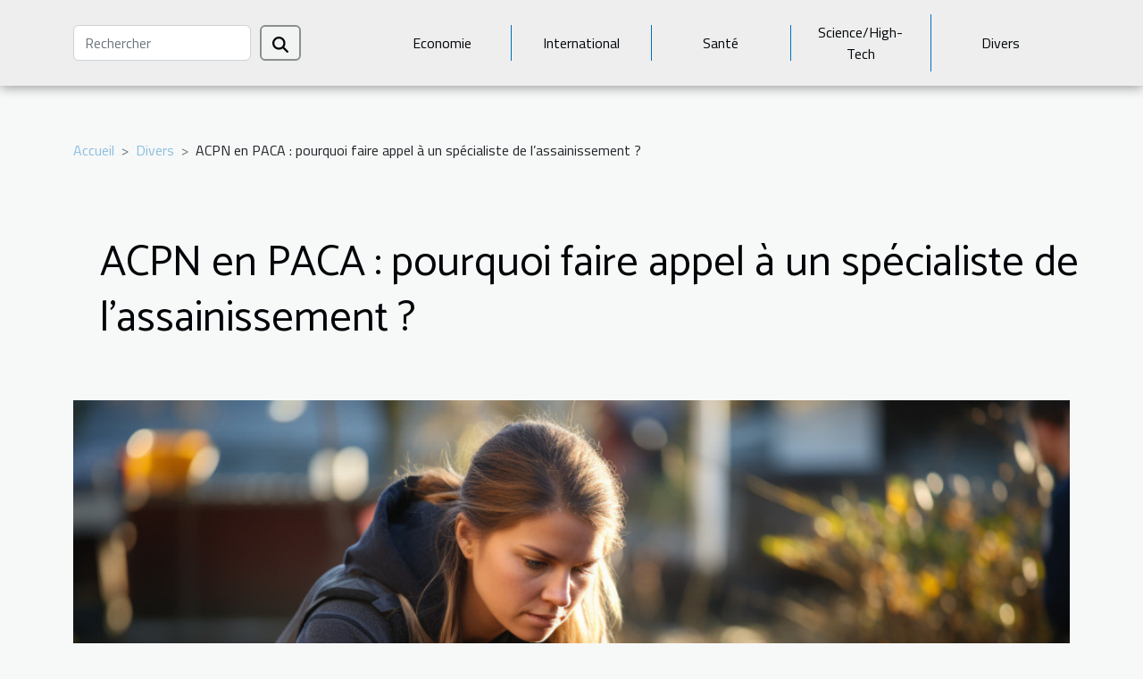

--- FILE ---
content_type: text/html; charset=UTF-8
request_url: https://www.clementoubrerie.com/acpn-en-paca-pourquoi-faire-appel-a-un-specialiste-de-lassainissement
body_size: 18506
content:
<!DOCTYPE html>
    <html lang="fr">
<head>
    <meta charset="utf-8">
    <title>ACPN en PACA : pourquoi faire appel à un spécialiste de l’assainissement ?  | www.clementoubrerie.com</title>

<meta name="description" content="">

<meta name="robots" content="index,follow" />
<link rel="icon" type="image/png" href="/favicon.png" />


    <meta name="viewport" content="width=device-width, initial-scale=1">
    <link rel="stylesheet" href="/css/style2.css">
</head>
<body>
    <header>
    <div class="container-fluid d-flex justify-content-center">
        <nav class="navbar container navbar-expand-xl m-0 pt-3 pb-3">
            <div class="container-fluid">
                <button class="navbar-toggler" type="button" data-bs-toggle="collapse" data-bs-target="#navbarSupportedContent" aria-controls="navbarSupportedContent" aria-expanded="false" aria-label="Toggle navigation">
                    <svg xmlns="http://www.w3.org/2000/svg" fill="currentColor" class="bi bi-list" viewBox="0 0 16 16">
                        <path fill-rule="evenodd" d="M2.5 12a.5.5 0 0 1 .5-.5h10a.5.5 0 0 1 0 1H3a.5.5 0 0 1-.5-.5m0-4a.5.5 0 0 1 .5-.5h10a.5.5 0 0 1 0 1H3a.5.5 0 0 1-.5-.5m0-4a.5.5 0 0 1 .5-.5h10a.5.5 0 0 1 0 1H3a.5.5 0 0 1-.5-.5"></path>
                    </svg>
                </button>
                <div class="collapse navbar-collapse" id="navbarSupportedContent">
                    <form class="d-flex" role="search" method="get" action="/search">
    <input type="search" class="form-control"  name="q" placeholder="Rechercher" aria-label="Rechercher"  pattern=".*\S.*" required>
    <button type="submit" class="btn">
        <svg xmlns="http://www.w3.org/2000/svg" width="18px" height="18px" fill="currentColor" viewBox="0 0 512 512">
                    <path d="M416 208c0 45.9-14.9 88.3-40 122.7L502.6 457.4c12.5 12.5 12.5 32.8 0 45.3s-32.8 12.5-45.3 0L330.7 376c-34.4 25.2-76.8 40-122.7 40C93.1 416 0 322.9 0 208S93.1 0 208 0S416 93.1 416 208zM208 352a144 144 0 1 0 0-288 144 144 0 1 0 0 288z"/>
                </svg>
    </button>
</form>
                    <ul class="navbar-nav">
                                                    <li class="nav-item">
    <a href="/economie" class="nav-link">Economie</a>
    </li>
                                    <li class="nav-item">
    <a href="/international" class="nav-link">International</a>
    </li>
                                    <li class="nav-item">
    <a href="/sante" class="nav-link">Santé</a>
    </li>
                                    <li class="nav-item">
    <a href="/sciencehigh-tech" class="nav-link">Science/High-Tech</a>
    </li>
                                    <li class="nav-item">
    <a href="/divers" class="nav-link">Divers</a>
    </li>
                            </ul>
                </div>
            </div>
        </nav>
    </div> 
</header>
<div class="container">
        <nav aria-label="breadcrumb"
               style="--bs-breadcrumb-divider: '&gt;';" >
            <ol class="breadcrumb">
                <li class="breadcrumb-item"><a href="/">Accueil</a></li>
                                    <li class="breadcrumb-item  active ">
                        <a href="/divers" title="Divers">Divers</a>                    </li>
                                <li class="breadcrumb-item">
                    ACPN en PACA : pourquoi faire appel à un spécialiste de l’assainissement ?                </li>
            </ol>
        </nav>
    </div>
<div class="container-fluid">
    <main class="container sidebar-right mt-2">
        <div class="row">
            <div>

                                    <h1>
                        ACPN en PACA : pourquoi faire appel à un spécialiste de l’assainissement ?                    </h1>
                
                    <img class="img-fluid" src="/images/acpn-en-paca-pourquoi-faire-appel-a-un-specialiste-de-lassainissement.jpeg" alt="ACPN en PACA : pourquoi faire appel à un spécialiste de l’assainissement ?">            </div>
            <div class="col-md-9 order-1 order-md-2 col-12 main">
                                <article class="container main" ><details  open >
                    <summary>Sommaire</summary>
        
                                    <ol>
                                        <li>
                        <a href="javascript:;" onclick="document.querySelector('#anchor_0').scrollIntoView();">Le service d’assainissement  </a>
                    </li>
                                                                                    <li>
                        <a href="javascript:;" onclick="document.querySelector('#anchor_1').scrollIntoView();">Le service de canalisation </a>
                    </li>
                                                                                    <li>
                        <a href="javascript:;" onclick="document.querySelector('#anchor_2').scrollIntoView();">Les autres services </a>
                    </li>
                                                            </ol>
                        </details>

                    <div><p>L’assainissement est une manière efficace de vivre dans un environnement sain et harmonieuse. Vous devez donc penser à assainir votre maison ainsi que votre entourage. L’assainissement jour un rôle important sur le bien-être de tous et cet acte vous permet de vous installer confortablement chez vous. Les spécialistes de canalisation et de l’assainissement vous offrent leurs services ici.&nbsp;<br />&nbsp;</p>
<h2 id="anchor_0">Le service d’assainissement&nbsp;<br />&nbsp;</h2>
<p>L’assainissement est une pratique qui profite aux individus du siècle présent ainsi qu’à la génération à venir. Faites appel à un spécialiste du domaine afin de jouir des énormes services offerts. Ces experts se rendent disponible pour les particuliers et les professionnels. Cela signifie que vous pouvez profiter du service de l’assainissement via ce site <a href="https://acpn.eu/">acpn.eu</a> que ça soit pour des raisons professionnelles ou particulières. Les experts de l’assainissement interviennent dans de nombreux domaines de la plomberie.<br />Si vous avez une fuite d’eau sous la douche, à la cuisine dans votre jardin, dans la toilette, le service d’assainissement reste à votre disposition. Ces dépanneurs de déplacent avec des équipements et des techniques innovantes. Ces techniques vous permettent d’avoir une solution durable et très efficace. Bien vrai que vous pouvez contacter des bricoleurs autour de vous pour vous dépanner. Mais vous risquez de regretter cette décision prise à la légère.<br />L’assainissement requiert une certaine mise en place pour que le travail soit impeccable. Avec les équipements et techniques innovantes que disposent nos experts, pouvez vous attendre à un résultat aimable. Optez donc pour une solution impeccable surtout durable avec une touche de perfection particulière.<br />&nbsp;</p>
<h2 id="anchor_1">Le service de canalisation<br />&nbsp;</h2>
<p>En plus d’offrir le service d’assainissement, ces experts inspectent des canalisations et passent à une réparation en cas de problème détecté. Dans ce cas, les outils de la technologie sont plus impliqués pour réussir et pour aboutir à une bonne fin. Ces outils se trouvent dans le parc de camions hydrocureurs et les véhicules d’intervention qu’utilisent les experts. Pour réparer des fissures dans une canalisation, les experts procède par le chemisage partiel.<br />Cette prestation sert à plaquée une manchette sur la canalisation afin de réparer l’anomalie notifiée. Pour une réparation de l’intégralité d’un collecteur sans ouverture de tranchée, le chemisage collecteur est la démarche applicable. Cette méthode permet de projeter une résine contre les parois de la canalisation. C’est un dispositif qui soit rapide économique et très écologique. Le dernier chemisage sert à la rénovation des branchements rapides fait par injection d’une gaine de résine souple enduite.<br />&nbsp;</p>
<h2 id="anchor_2">Les autres services<br />&nbsp;</h2>
<p>En dehors de l’assainissement ou de la canalisation, bénéficiez des inspections télévisées faites avec des caméras professionnelles. Ces caméras ont pour but de détecter rapidement les anomalies éventuelles. C’est un travail qui doit passer avant les divers chemisages de canalisation. De même, vous avez l’hydrocurage qui intervient dans l’entretient d’un réseau. Et ce service est possible grâce aux camions hydrocureurs accompagné des matériels de qualité.<br />Les matériels disponibles ainsi que les camions hydrocureurs interviennent sur tous les type de réseau possible. En plus des suscités, le fraisage et le burinage se fait avec l’aide des robots multifonctions. Le robot a pour mission d’éliminer tout obstacle dans le réseau. Le fraisage et burinage est fait sans aucune tranchée. Tous ces services sont pour le bien de tous et à un prix à la portée de tous. Vous pouvez également bénéficier de ces services à tout moment. &nbsp;&nbsp;<br />&nbsp;&nbsp;</p><div>                    <fieldset><time datetime="2023-04-07 03:22:03">Ven. 07/04/2023 03:22</time>                        <ul>
                    <li><a href="https://www.linkedin.com/shareArticle?url=https://www.clementoubrerie.com/acpn-en-paca-pourquoi-faire-appel-a-un-specialiste-de-lassainissement&amp;title=ACPN en PACA : pourquoi faire appel à un spécialiste de l’assainissement ?" rel="nofollow" target="_blank"><i class="social-linkedin"></i></a></li>
                    <li><a href="https://twitter.com/share?url=https://www.clementoubrerie.com/acpn-en-paca-pourquoi-faire-appel-a-un-specialiste-de-lassainissement&amp;text=ACPN en PACA : pourquoi faire appel à un spécialiste de l’assainissement ?" rel="nofollow" target="_blank"><i class="social-twitter"></i></a></li>
                    <li><a href="https://t.me/share/url?url=https://www.clementoubrerie.com/acpn-en-paca-pourquoi-faire-appel-a-un-specialiste-de-lassainissement&amp;text=ACPN en PACA : pourquoi faire appel à un spécialiste de l’assainissement ?" rel="nofollow" target="_blank"><i class="social-telegram"></i></a></li>
                    <li><a href="https://www.facebook.com/sharer.php?u=https://www.clementoubrerie.com/acpn-en-paca-pourquoi-faire-appel-a-un-specialiste-de-lassainissement" rel="nofollow" target="_blank"><i class="social-facebook"></i></a></li>
                    <li><a href="https://reddit.com/submit?url=https://www.clementoubrerie.com/acpn-en-paca-pourquoi-faire-appel-a-un-specialiste-de-lassainissement&amp;title=ACPN en PACA : pourquoi faire appel à un spécialiste de l’assainissement ?" rel="nofollow" target="_blank"><i class="social-reddit"></i></a></li>
            </ul></fieldset></article>
            </div>
            <aside class="col-md-3 order-2 order-md-2 col-12 aside-right">
                <div class="list-img-none">
                    <h2>Nouveau</h2>                            <section>
                    <figure><a href="/comment-optimiser-lautonomie-de-votre-smartphone-android" title="Comment optimiser l&#039;autonomie de votre smartphone Android ?"><img class="img-fluid" src="/images/comment-optimiser-lautonomie-de-votre-smartphone-android.jpeg" alt="Comment optimiser l&#039;autonomie de votre smartphone Android ?"></a></figure><figcaption>Comment optimiser l'autonomie de votre smartphone Android ?</figcaption>                    <div>
                                                <h3><a href="/comment-optimiser-lautonomie-de-votre-smartphone-android" title="Comment optimiser l&#039;autonomie de votre smartphone Android ?">Comment optimiser l'autonomie de votre smartphone Android ?</a></h3>                    </div>
                </section>
                            <section>
                    <figure><a href="/consequences-dun-taux-eleve-de-testosterone" title="Conséquences d&#039;un taux élevé de testostérone ?"><img class="img-fluid" src="/images/consequences-dun-taux-eleve-de-testosterone.jpeg" alt="Conséquences d&#039;un taux élevé de testostérone ?"></a></figure><figcaption>Conséquences d'un taux élevé de testostérone ?</figcaption>                    <div>
                                                <h3><a href="/consequences-dun-taux-eleve-de-testosterone" title="Conséquences d&#039;un taux élevé de testostérone ?">Conséquences d'un taux élevé de testostérone ?</a></h3>                    </div>
                </section>
                            <section>
                    <figure><a href="/atlantis-geotechnique-intervient-desormais-en-normandie-pour-vos-etudes-de-sol" title="Atlantis Géotechnique intervient désormais en Normandie pour vos études de sol"><img class="img-fluid" src="/images/etude-de-sol-ile-normandie.jpg" alt="Atlantis Géotechnique intervient désormais en Normandie pour vos études de sol"></a></figure><figcaption>Atlantis Géotechnique intervient désormais en Normandie pour vos études de sol</figcaption>                    <div>
                                                <h3><a href="/atlantis-geotechnique-intervient-desormais-en-normandie-pour-vos-etudes-de-sol" title="Atlantis Géotechnique intervient désormais en Normandie pour vos études de sol">Atlantis Géotechnique intervient désormais en Normandie pour vos études de sol</a></h3>                    </div>
                </section>
                                    </div>
            </aside>
        </div>

        <section class="newest-list">
        <div class="container">
                        <h2>Similaire</h2>
            <div class="row">
                                    <div class="col-12 col-md-4">
                        <figure><a href="/comment-choisir-son-hebergement-de-luxe-pour-des-vacances-inoubliables" title="Comment choisir son hébergement de luxe pour des vacances inoubliables ?"><img class="img-fluid" src="/images/comment-choisir-son-hebergement-de-luxe-pour-des-vacances-inoubliables.jpeg" alt="Comment choisir son hébergement de luxe pour des vacances inoubliables ?"></a></figure><figcaption>Comment choisir son hébergement de luxe pour des vacances inoubliables ?</figcaption>                        <div>
                                                    </div>
                        <h4><a href="/comment-choisir-son-hebergement-de-luxe-pour-des-vacances-inoubliables" title="Comment choisir son hébergement de luxe pour des vacances inoubliables ?">Comment choisir son hébergement de luxe pour des vacances inoubliables ?</a></h4>                        <time datetime="2025-12-08 01:42:58">Lun. 08/12/2025 01:42</time>                        <div>
Plonger dans l’univers du luxe lors de ses vacances est bien plus qu’une simple question de...</div>                    </div>
                                    <div class="col-12 col-md-4">
                        <figure><a href="/comment-choisir-le-bon-type-de-construction-en-bois-pour-votre-extension" title="Comment choisir le bon type de construction en bois pour votre extension ?"><img class="img-fluid" src="/images/comment-choisir-le-bon-type-de-construction-en-bois-pour-votre-extension.jpeg" alt="Comment choisir le bon type de construction en bois pour votre extension ?"></a></figure><figcaption>Comment choisir le bon type de construction en bois pour votre extension ?</figcaption>                        <div>
                                                    </div>
                        <h4><a href="/comment-choisir-le-bon-type-de-construction-en-bois-pour-votre-extension" title="Comment choisir le bon type de construction en bois pour votre extension ?">Comment choisir le bon type de construction en bois pour votre extension ?</a></h4>                        <time datetime="2025-09-23 09:44:05">Mar. 23/09/2025 09:44</time>                        <div>  
Vous envisagez d’agrandir votre maison et souhaitez opter pour une extension en bois ? Ce choix...</div>                    </div>
                                    <div class="col-12 col-md-4">
                        <figure><a href="/techniques-avancees-pour-des-sorties-de-bunker-impeccables" title="Techniques avancées pour des sorties de bunker impeccables"><img class="img-fluid" src="/images/techniques-avancees-pour-des-sorties-de-bunker-impeccables.jpg" alt="Techniques avancées pour des sorties de bunker impeccables"></a></figure><figcaption>Techniques avancées pour des sorties de bunker impeccables</figcaption>                        <div>
                                                    </div>
                        <h4><a href="/techniques-avancees-pour-des-sorties-de-bunker-impeccables" title="Techniques avancées pour des sorties de bunker impeccables">Techniques avancées pour des sorties de bunker impeccables</a></h4>                        <time datetime="2025-09-19 17:29:00">Ven. 19/09/2025 17:29</time>                        <div>
Maîtriser les sorties de bunker n'est pas seulement une question de technique, mais aussi de...</div>                    </div>
                                    <div class="col-12 col-md-4">
                        <figure><a href="/comment-organiser-une-chasse-au-tresor-educative-pour-vos-enfants" title="Comment organiser une chasse au trésor éducative pour vos enfants ?"><img class="img-fluid" src="/images/comment-organiser-une-chasse-au-tresor-educative-pour-vos-enfants.jpg" alt="Comment organiser une chasse au trésor éducative pour vos enfants ?"></a></figure><figcaption>Comment organiser une chasse au trésor éducative pour vos enfants ?</figcaption>                        <div>
                                                    </div>
                        <h4><a href="/comment-organiser-une-chasse-au-tresor-educative-pour-vos-enfants" title="Comment organiser une chasse au trésor éducative pour vos enfants ?">Comment organiser une chasse au trésor éducative pour vos enfants ?</a></h4>                        <time datetime="2025-08-02 01:35:49">Sam. 02/08/2025 01:35</time>                        <div>
Organiser une chasse au trésor éducative captive petits et grands tout en stimulant...</div>                    </div>
                                    <div class="col-12 col-md-4">
                        <figure><a href="/conseils-pour-maintenir-la-durabilite-de-votre-tapis-dexterieur" title="Conseils pour maintenir la durabilité de votre tapis d&#039;extérieur"><img class="img-fluid" src="/images/conseils-pour-maintenir-la-durabilite-de-votre-tapis-dexterieur.jpeg" alt="Conseils pour maintenir la durabilité de votre tapis d&#039;extérieur"></a></figure><figcaption>Conseils pour maintenir la durabilité de votre tapis d'extérieur</figcaption>                        <div>
                                                    </div>
                        <h4><a href="/conseils-pour-maintenir-la-durabilite-de-votre-tapis-dexterieur" title="Conseils pour maintenir la durabilité de votre tapis d&#039;extérieur">Conseils pour maintenir la durabilité de votre tapis d'extérieur</a></h4>                        <time datetime="2025-06-05 01:46:06">Jeu. 05/06/2025 01:46</time>                        <div>  
Les tapis d’extérieur apportent une touche de confort et de style à vos espaces extérieurs....</div>                    </div>
                                    <div class="col-12 col-md-4">
                        <figure><a href="/cire-de-soja-pour-bougie-facilitez-vos-creations-avec-creacire" title="Cire de soja pour bougie : facilitez vos créations avec Créacire"><img class="img-fluid" src="/images/A-37.jpg" alt="Cire de soja pour bougie : facilitez vos créations avec Créacire"></a></figure><figcaption>Cire de soja pour bougie : facilitez vos créations avec Créacire</figcaption>                        <div>
                                                    </div>
                        <h4><a href="/cire-de-soja-pour-bougie-facilitez-vos-creations-avec-creacire" title="Cire de soja pour bougie : facilitez vos créations avec Créacire">Cire de soja pour bougie : facilitez vos créations avec Créacire</a></h4>                        <time datetime="2025-05-07 11:18:03">Mer. 07/05/2025 11:18</time>                        <div>Créer des bougies n’est plus réservé aux artisans d’antan. Cette activité connaît un regain...</div>                    </div>
                                    <div class="col-12 col-md-4">
                        <figure><a href="/jeu-dapero-decouvrez-lidee-inedite-de-divertissmans" title="Jeu d’apéro : découvrez l’idée inédite de Divertiss’Mans !"><img class="img-fluid" src="/images/A-64.jpeg" alt="Jeu d’apéro : découvrez l’idée inédite de Divertiss’Mans !"></a></figure><figcaption>Jeu d’apéro : découvrez l’idée inédite de Divertiss’Mans !</figcaption>                        <div>
                                                    </div>
                        <h4><a href="/jeu-dapero-decouvrez-lidee-inedite-de-divertissmans" title="Jeu d’apéro : découvrez l’idée inédite de Divertiss’Mans !">Jeu d’apéro : découvrez l’idée inédite de Divertiss’Mans !</a></h4>                        <time datetime="2025-04-09 12:32:10">Mer. 09/04/2025 12:32</time>                        <div>Les apéros ont toujours été synonymes de moments partagés, entre amis ou en famille, autour d’un...</div>                    </div>
                                    <div class="col-12 col-md-4">
                        <figure><a href="/guide-pour-choisir-la-lampe-de-chevet-ideale-pour-tout-espace" title="Guide pour choisir la lampe de chevet idéale pour tout espace"><img class="img-fluid" src="/images/guide-pour-choisir-la-lampe-de-chevet-ideale-pour-tout-espace.jpg" alt="Guide pour choisir la lampe de chevet idéale pour tout espace"></a></figure><figcaption>Guide pour choisir la lampe de chevet idéale pour tout espace</figcaption>                        <div>
                                                    </div>
                        <h4><a href="/guide-pour-choisir-la-lampe-de-chevet-ideale-pour-tout-espace" title="Guide pour choisir la lampe de chevet idéale pour tout espace">Guide pour choisir la lampe de chevet idéale pour tout espace</a></h4>                        <time datetime="2025-04-05 09:59:12">Sam. 05/04/2025 09:59</time>                        <div>
La quête d'une ambiance chaleureuse et accueillante dans nos espaces de vie passe souvent par le...</div>                    </div>
                                    <div class="col-12 col-md-4">
                        <figure><a href="/augmenter-sa-taille-discretement-avec-des-chaussures-rehaussantes" title="Augmenter sa taille discrètement avec des chaussures rehaussantes"><img class="img-fluid" src="/images/augmenter-sa-taille-discretement-avec-des-chaussures-rehaussantes.jpg" alt="Augmenter sa taille discrètement avec des chaussures rehaussantes"></a></figure><figcaption>Augmenter sa taille discrètement avec des chaussures rehaussantes</figcaption>                        <div>
                                                    </div>
                        <h4><a href="/augmenter-sa-taille-discretement-avec-des-chaussures-rehaussantes" title="Augmenter sa taille discrètement avec des chaussures rehaussantes">Augmenter sa taille discrètement avec des chaussures rehaussantes</a></h4>                        <time datetime="2025-03-02 02:06:03">Dim. 02/03/2025 02:06</time>                        <div>
Souhaitez-vous rehausser votre silhouette de manière subtile ? Les chaussures augmentant...</div>                    </div>
                                    <div class="col-12 col-md-4">
                        <figure><a href="/conseils-pour-une-installation-electrique-securisee-dans-votre-habitat" title="Conseils pour une installation électrique sécurisée dans votre habitat"><img class="img-fluid" src="/images/conseils-pour-une-installation-electrique-securisee-dans-votre-habitat.jpeg" alt="Conseils pour une installation électrique sécurisée dans votre habitat"></a></figure><figcaption>Conseils pour une installation électrique sécurisée dans votre habitat</figcaption>                        <div>
                                                    </div>
                        <h4><a href="/conseils-pour-une-installation-electrique-securisee-dans-votre-habitat" title="Conseils pour une installation électrique sécurisée dans votre habitat">Conseils pour une installation électrique sécurisée dans votre habitat</a></h4>                        <time datetime="2025-02-28 02:16:27">Ven. 28/02/2025 02:16</time>                        <div>
La sécurité électrique est une priorité absolue lorsqu'il s'agit d'installer ou de rénover votre...</div>                    </div>
                                    <div class="col-12 col-md-4">
                        <figure><a href="/comment-choisir-le-materiau-ideal-pour-votre-porte-de-garage" title="Comment choisir le matériau idéal pour votre porte de garage"><img class="img-fluid" src="/images/comment-choisir-le-materiau-ideal-pour-votre-porte-de-garage.jpg" alt="Comment choisir le matériau idéal pour votre porte de garage"></a></figure><figcaption>Comment choisir le matériau idéal pour votre porte de garage</figcaption>                        <div>
                                                    </div>
                        <h4><a href="/comment-choisir-le-materiau-ideal-pour-votre-porte-de-garage" title="Comment choisir le matériau idéal pour votre porte de garage">Comment choisir le matériau idéal pour votre porte de garage</a></h4>                        <time datetime="2025-02-15 00:42:04">Sam. 15/02/2025 00:42</time>                        <div>
La porte de garage joue un rôle clé non seulement dans l'aspect esthétique de votre demeure, mais...</div>                    </div>
                                    <div class="col-12 col-md-4">
                        <figure><a href="/comment-choisir-le-bon-drapeau-pour-representer-votre-identite" title="Comment choisir le bon drapeau pour représenter votre identité"><img class="img-fluid" src="/images/comment-choisir-le-bon-drapeau-pour-representer-votre-identite.jpeg" alt="Comment choisir le bon drapeau pour représenter votre identité"></a></figure><figcaption>Comment choisir le bon drapeau pour représenter votre identité</figcaption>                        <div>
                                                    </div>
                        <h4><a href="/comment-choisir-le-bon-drapeau-pour-representer-votre-identite" title="Comment choisir le bon drapeau pour représenter votre identité">Comment choisir le bon drapeau pour représenter votre identité</a></h4>                        <time datetime="2025-02-12 09:46:02">Mer. 12/02/2025 09:46</time>                        <div>
Dans un monde où les symboles revêtent une signification profonde, le choix d'un drapeau pour...</div>                    </div>
                                    <div class="col-12 col-md-4">
                        <figure><a href="/comment-appliquer-des-autocollants-pour-ongles-pour-une-manucure-parfaite" title="Comment appliquer des autocollants pour ongles pour une manucure parfaite"><img class="img-fluid" src="/images/comment-appliquer-des-autocollants-pour-ongles-pour-une-manucure-parfaite.jpg" alt="Comment appliquer des autocollants pour ongles pour une manucure parfaite"></a></figure><figcaption>Comment appliquer des autocollants pour ongles pour une manucure parfaite</figcaption>                        <div>
                                                    </div>
                        <h4><a href="/comment-appliquer-des-autocollants-pour-ongles-pour-une-manucure-parfaite" title="Comment appliquer des autocollants pour ongles pour une manucure parfaite">Comment appliquer des autocollants pour ongles pour une manucure parfaite</a></h4>                        <time datetime="2025-02-01 00:28:06">Sam. 01/02/2025 00:28</time>                        <div>
La manucure est un élément clé de l'esthétique personnelle, capable de refléter notre style et...</div>                    </div>
                                    <div class="col-12 col-md-4">
                        <figure><a href="/les-benefices-dopter-pour-un-service-de-voiturier-a-laeroport" title="Les bénéfices d&#039;opter pour un service de voiturier à l&#039;aéroport"><img class="img-fluid" src="/images/les-benefices-dopter-pour-un-service-de-voiturier-a-laeroport.jpg" alt="Les bénéfices d&#039;opter pour un service de voiturier à l&#039;aéroport"></a></figure><figcaption>Les bénéfices d'opter pour un service de voiturier à l'aéroport</figcaption>                        <div>
                                                    </div>
                        <h4><a href="/les-benefices-dopter-pour-un-service-de-voiturier-a-laeroport" title="Les bénéfices d&#039;opter pour un service de voiturier à l&#039;aéroport">Les bénéfices d'opter pour un service de voiturier à l'aéroport</a></h4>                        <time datetime="2024-12-23 01:45:35">Lun. 23/12/2024 01:45</time>                        <div>
Aborder le sujet du service de voiturier à l'aéroport est synonyme d'explorer une facette du...</div>                    </div>
                                    <div class="col-12 col-md-4">
                        <figure><a href="/decouverte-des-meilleures-recettes-traditionnelles-de-la-region" title="Découverte des meilleures recettes traditionnelles de la région"><img class="img-fluid" src="/images/decouverte-des-meilleures-recettes-traditionnelles-de-la-region.jpeg" alt="Découverte des meilleures recettes traditionnelles de la région"></a></figure><figcaption>Découverte des meilleures recettes traditionnelles de la région</figcaption>                        <div>
                                                    </div>
                        <h4><a href="/decouverte-des-meilleures-recettes-traditionnelles-de-la-region" title="Découverte des meilleures recettes traditionnelles de la région">Découverte des meilleures recettes traditionnelles de la région</a></h4>                        <time datetime="2024-11-26 09:22:03">Mar. 26/11/2024 09:22</time>                        <div>
Chers passionnés de la gastronomie, notre patrimoine culinaire regorge de trésors qui attendent...</div>                    </div>
                                    <div class="col-12 col-md-4">
                        <figure><a href="/guide-complet-sur-les-pergolas-bioclimatiques-avantages-et-installation" title="Guide complet sur les pergolas bioclimatiques : Avantages et installation"><img class="img-fluid" src="/images/guide-complet-sur-les-pergolas-bioclimatiques-avantages-et-installation.jpg" alt="Guide complet sur les pergolas bioclimatiques : Avantages et installation"></a></figure><figcaption>Guide complet sur les pergolas bioclimatiques : Avantages et installation</figcaption>                        <div>
                                                    </div>
                        <h4><a href="/guide-complet-sur-les-pergolas-bioclimatiques-avantages-et-installation" title="Guide complet sur les pergolas bioclimatiques : Avantages et installation">Guide complet sur les pergolas bioclimatiques : Avantages et installation</a></h4>                        <time datetime="2024-11-06 21:50:05">Mer. 06/11/2024 21:50</time>                        <div>
L'engouement pour les espaces extérieurs n'a jamais été aussi palpable, et les pergolas...</div>                    </div>
                                    <div class="col-12 col-md-4">
                        <figure><a href="/conseils-pour-choisir-le-bon-service-de-depannage-en-plomberie" title="Conseils pour choisir le bon service de dépannage en plomberie"><img class="img-fluid" src="/images/conseils-pour-choisir-le-bon-service-de-depannage-en-plomberie.jpg" alt="Conseils pour choisir le bon service de dépannage en plomberie"></a></figure><figcaption>Conseils pour choisir le bon service de dépannage en plomberie</figcaption>                        <div>
                                                    </div>
                        <h4><a href="/conseils-pour-choisir-le-bon-service-de-depannage-en-plomberie" title="Conseils pour choisir le bon service de dépannage en plomberie">Conseils pour choisir le bon service de dépannage en plomberie</a></h4>                        <time datetime="2024-10-01 01:30:06">Mar. 01/10/2024 01:30</time>                        <div>
Face à une fuite d'eau inattendue ou un évier bouché, trouver un service de dépannage en...</div>                    </div>
                                    <div class="col-12 col-md-4">
                        <figure><a href="/comment-personnaliser-votre-entrainement-physique-a-la-maison" title="Comment personnaliser votre entraînement physique à la maison"><img class="img-fluid" src="/images/comment-personnaliser-votre-entrainement-physique-a-la-maison.jpg" alt="Comment personnaliser votre entraînement physique à la maison"></a></figure><figcaption>Comment personnaliser votre entraînement physique à la maison</figcaption>                        <div>
                                                    </div>
                        <h4><a href="/comment-personnaliser-votre-entrainement-physique-a-la-maison" title="Comment personnaliser votre entraînement physique à la maison">Comment personnaliser votre entraînement physique à la maison</a></h4>                        <time datetime="2024-07-18 22:34:02">Jeu. 18/07/2024 22:34</time>                        <div>
L'entraînement physique à la maison s'est avéré être une solution pratique et efficace pour...</div>                    </div>
                                    <div class="col-12 col-md-4">
                        <figure><a href="/limpact-de-la-photographie-sur-la-memoire-familiale-et-la-transmission-intergenerationnelle" title="L&#039;impact de la photographie sur la mémoire familiale et la transmission intergénérationnelle"><img class="img-fluid" src="/images/limpact-de-la-photographie-sur-la-memoire-familiale-et-la-transmission-intergenerationnelle.jpeg" alt="L&#039;impact de la photographie sur la mémoire familiale et la transmission intergénérationnelle"></a></figure><figcaption>L'impact de la photographie sur la mémoire familiale et la transmission intergénérationnelle</figcaption>                        <div>
                                                    </div>
                        <h4><a href="/limpact-de-la-photographie-sur-la-memoire-familiale-et-la-transmission-intergenerationnelle" title="L&#039;impact de la photographie sur la mémoire familiale et la transmission intergénérationnelle">L'impact de la photographie sur la mémoire familiale et la transmission intergénérationnelle</a></h4>                        <time datetime="2024-02-26 10:08:12">Lun. 26/02/2024 10:08</time>                        <div>
La photographie, témoin silencieux du passage du temps, s'inscrit dans la mémoire familiale comme...</div>                    </div>
                                    <div class="col-12 col-md-4">
                        <figure><a href="/les-techniques-traditionnelles-de-couverture-face-aux-methodes-modernes" title="Les techniques traditionnelles de couverture face aux méthodes modernes"><img class="img-fluid" src="/images/les-techniques-traditionnelles-de-couverture-face-aux-methodes-modernes.jpeg" alt="Les techniques traditionnelles de couverture face aux méthodes modernes"></a></figure><figcaption>Les techniques traditionnelles de couverture face aux méthodes modernes</figcaption>                        <div>
                                                    </div>
                        <h4><a href="/les-techniques-traditionnelles-de-couverture-face-aux-methodes-modernes" title="Les techniques traditionnelles de couverture face aux méthodes modernes">Les techniques traditionnelles de couverture face aux méthodes modernes</a></h4>                        <time datetime="2024-01-04 00:32:09">Jeu. 04/01/2024 00:32</time>                        <div>
La couverture d’une habitation est bien plus qu’une simple couche protectrice ; elle est...</div>                    </div>
                                    <div class="col-12 col-md-4">
                        <figure><a href="/les-constellations-histoire-et-signification-a-travers-les-ages" title="Les constellations : histoire et signification à travers les âges"><img class="img-fluid" src="/images/les-constellations-histoire-et-signification-a-travers-les-ages.jpeg" alt="Les constellations : histoire et signification à travers les âges"></a></figure><figcaption>Les constellations : histoire et signification à travers les âges</figcaption>                        <div>
                                                    </div>
                        <h4><a href="/les-constellations-histoire-et-signification-a-travers-les-ages" title="Les constellations : histoire et signification à travers les âges">Les constellations : histoire et signification à travers les âges</a></h4>                        <time datetime="2023-12-15 00:08:04">Ven. 15/12/2023 00:08</time>                        <div>
Plongez dans l'univers scintillant des constellations, ces configurations d'étoiles qui depuis la...</div>                    </div>
                                    <div class="col-12 col-md-4">
                        <figure><a href="/pourquoi-souscrire-a-une-assurance-moto" title="Pourquoi souscrire à une assurance moto ?"><img class="img-fluid" src="/images/pourquoi-souscrire-a-une-assurance-moto.jpeg" alt="Pourquoi souscrire à une assurance moto ?"></a></figure><figcaption>Pourquoi souscrire à une assurance moto ?</figcaption>                        <div>
                                                    </div>
                        <h4><a href="/pourquoi-souscrire-a-une-assurance-moto" title="Pourquoi souscrire à une assurance moto ?">Pourquoi souscrire à une assurance moto ?</a></h4>                        <time datetime="2023-11-06 21:47:50">Lun. 06/11/2023 21:47</time>                        <div>Il est indispensable que vous preniez les dispositions nécessaires pour vous mettre hors de danger...</div>                    </div>
                                    <div class="col-12 col-md-4">
                        <figure><a href="/pourquoi-detenir-un-extrait-d1" title="Pourquoi détenir un extrait D1 ?"><img class="img-fluid" src="/images/pourquoi-detenir-un-extrait-d1.jpg" alt="Pourquoi détenir un extrait D1 ?"></a></figure><figcaption>Pourquoi détenir un extrait D1 ?</figcaption>                        <div>
                                                    </div>
                        <h4><a href="/pourquoi-detenir-un-extrait-d1" title="Pourquoi détenir un extrait D1 ?">Pourquoi détenir un extrait D1 ?</a></h4>                        <time datetime="2023-11-06 21:47:49">Lun. 06/11/2023 21:47</time>                        <div>Un extrait D1 est un document par lequel il vous est attribué une immatriculation qui vous permet...</div>                    </div>
                                    <div class="col-12 col-md-4">
                        <figure><a href="/lislam-quels-prenoms-choisir-pour-fill" title="l’islam : quels prénoms choisir pour fille ?"><img class="img-fluid" src="/images/lislam-quels-prenoms-choisir-pour-fille.jpeg" alt="l’islam : quels prénoms choisir pour fille ?"></a></figure><figcaption>l’islam : quels prénoms choisir pour fille ?</figcaption>                        <div>
                                                    </div>
                        <h4><a href="/lislam-quels-prenoms-choisir-pour-fill" title="l’islam : quels prénoms choisir pour fille ?">l’islam : quels prénoms choisir pour fille ?</a></h4>                        <time datetime="2023-11-06 21:47:48">Lun. 06/11/2023 21:47</time>                        <div>Aussi bien dans la religion chrétienne que musulmane, le choix du prénom est parfois soumis à de...</div>                    </div>
                                    <div class="col-12 col-md-4">
                        <figure><a href="/creme-amincissante-efficace-ou-pas" title="Crème amincissante : efficace ou pas ?"><img class="img-fluid" src="/images/creme-amincissante-efficace-ou-pas.jpeg" alt="Crème amincissante : efficace ou pas ?"></a></figure><figcaption>Crème amincissante : efficace ou pas ?</figcaption>                        <div>
                                                    </div>
                        <h4><a href="/creme-amincissante-efficace-ou-pas" title="Crème amincissante : efficace ou pas ?">Crème amincissante : efficace ou pas ?</a></h4>                        <time datetime="2023-11-06 21:47:45">Lun. 06/11/2023 21:47</time>                        <div>Face à l’effectif pléthorique des personnes qui sont en surpoids, certaines méthodes ont été...</div>                    </div>
                                    <div class="col-12 col-md-4">
                        <figure><a href="/une-chaise-design-laquelle-choisir" title="Une chaise design : laquelle choisir ?"><img class="img-fluid" src="/images/une-chaise-design-laquelle-choisir.jpg" alt="Une chaise design : laquelle choisir ?"></a></figure><figcaption>Une chaise design : laquelle choisir ?</figcaption>                        <div>
                                                    </div>
                        <h4><a href="/une-chaise-design-laquelle-choisir" title="Une chaise design : laquelle choisir ?">Une chaise design : laquelle choisir ?</a></h4>                        <time datetime="2023-11-06 21:47:44">Lun. 06/11/2023 21:47</time>                        <div>Vous êtes à la quête des chaises design pour peaufiner votre salle à manger ou moderniser votre...</div>                    </div>
                                    <div class="col-12 col-md-4">
                        <figure><a href="/test-de-grossesse-comment-linterpreter-pour-sassurer-du-resultat" title="Test de grossesse : comment l’interpréter pour s’assurer du résultat ?"><img class="img-fluid" src="/images/test-de-grossesse-comment-linterpreter-pour-sassurer-du-resultat.jpeg" alt="Test de grossesse : comment l’interpréter pour s’assurer du résultat ?"></a></figure><figcaption>Test de grossesse : comment l’interpréter pour s’assurer du résultat ?</figcaption>                        <div>
                                                    </div>
                        <h4><a href="/test-de-grossesse-comment-linterpreter-pour-sassurer-du-resultat" title="Test de grossesse : comment l’interpréter pour s’assurer du résultat ?">Test de grossesse : comment l’interpréter pour s’assurer du résultat ?</a></h4>                        <time datetime="2023-11-06 21:47:39">Lun. 06/11/2023 21:47</time>                        <div>Pour détecter l’existence d’une grossesse, vous avez plusieurs examens à votre disposition. Dans...</div>                    </div>
                                    <div class="col-12 col-md-4">
                        <figure><a href="/que-doit-on-savoir-de-la-prostat" title="Que doit-on savoir de la prostate ?"><img class="img-fluid" src="/images/que-doit-on-savoir-de-la-prostate.jpg" alt="Que doit-on savoir de la prostate ?"></a></figure><figcaption>Que doit-on savoir de la prostate ?</figcaption>                        <div>
                                                    </div>
                        <h4><a href="/que-doit-on-savoir-de-la-prostat" title="Que doit-on savoir de la prostate ?">Que doit-on savoir de la prostate ?</a></h4>                        <time datetime="2023-11-06 21:47:38">Lun. 06/11/2023 21:47</time>                        <div>L’appareil génital de l’homme fait partie des organes les plus sensibles du corps humain. Il est...</div>                    </div>
                                    <div class="col-12 col-md-4">
                        <figure><a href="/arracher-les-plants-de-tomates-quand-sy-lancer" title="Arracher les plants de tomates : quand s’y lancer ?"><img class="img-fluid" src="/images/arracher-les-plants-de-tomates-quand-sy-lancer.jpg" alt="Arracher les plants de tomates : quand s’y lancer ?"></a></figure><figcaption>Arracher les plants de tomates : quand s’y lancer ?</figcaption>                        <div>
                                                    </div>
                        <h4><a href="/arracher-les-plants-de-tomates-quand-sy-lancer" title="Arracher les plants de tomates : quand s’y lancer ?">Arracher les plants de tomates : quand s’y lancer ?</a></h4>                        <time datetime="2023-11-06 21:47:37">Lun. 06/11/2023 21:47</time>                        <div>Vous trouvez que vos plantes de tomates ont déjà atteint la maturité et cherchez à connaître quand...</div>                    </div>
                                    <div class="col-12 col-md-4">
                        <figure><a href="/signascript-ou-manuscry-quel-est-le-systeme-le-plus-performant" title="Signascript ou Manuscry : quel est le système le plus performant ?"><img class="img-fluid" src="/images/signascript-ou-manuscry-quel-est-le-systeme-le-plus-performant.jpg" alt="Signascript ou Manuscry : quel est le système le plus performant ?"></a></figure><figcaption>Signascript ou Manuscry : quel est le système le plus performant ?</figcaption>                        <div>
                                                    </div>
                        <h4><a href="/signascript-ou-manuscry-quel-est-le-systeme-le-plus-performant" title="Signascript ou Manuscry : quel est le système le plus performant ?">Signascript ou Manuscry : quel est le système le plus performant ?</a></h4>                        <time datetime="2023-11-06 21:47:35">Lun. 06/11/2023 21:47</time>                        <div>Signascript et Manuscry sont deux systèmes qui proposent des services d’écriture. Les technologies...</div>                    </div>
                                    <div class="col-12 col-md-4">
                        <figure><a href="/quels-sont-les-interets-dune-assurance-expatri" title="Quels sont les intérêts d’une assurance expatriée ?"><img class="img-fluid" src="/images/quels-sont-les-interets-dune-assurance-expatriee.jpeg" alt="Quels sont les intérêts d’une assurance expatriée ?"></a></figure><figcaption>Quels sont les intérêts d’une assurance expatriée ?</figcaption>                        <div>
                                                    </div>
                        <h4><a href="/quels-sont-les-interets-dune-assurance-expatri" title="Quels sont les intérêts d’une assurance expatriée ?">Quels sont les intérêts d’une assurance expatriée ?</a></h4>                        <time datetime="2023-11-06 21:47:34">Lun. 06/11/2023 21:47</time>                        <div>Souscrire à une assurance expatriée, c’est bénéficier d’une garantie de prise en charge sanitaire...</div>                    </div>
                                    <div class="col-12 col-md-4">
                        <figure><a href="/quelles-sont-les-procedures-a-suivre-apres-un-accident-auto" title="Quelles sont les procédures à suivre après un accident auto ?"><img class="img-fluid" src="/images/quelles-sont-les-procedures-a-suivre-apres-un-accident-auto.jpg" alt="Quelles sont les procédures à suivre après un accident auto ?"></a></figure><figcaption>Quelles sont les procédures à suivre après un accident auto ?</figcaption>                        <div>
                                                    </div>
                        <h4><a href="/quelles-sont-les-procedures-a-suivre-apres-un-accident-auto" title="Quelles sont les procédures à suivre après un accident auto ?">Quelles sont les procédures à suivre après un accident auto ?</a></h4>                        <time datetime="2023-11-06 21:47:34">Lun. 06/11/2023 21:47</time>                        <div>Parfois, il est presque inévitable d’éviter les accidents de circulation. Bien que ces accidents...</div>                    </div>
                                    <div class="col-12 col-md-4">
                        <figure><a href="/comment-choisir-votre-lunette-de-tir" title="Comment choisir votre lunette de tir ?"><img class="img-fluid" src="/images/comment-choisir-votre-lunette-de-tir.jpg" alt="Comment choisir votre lunette de tir ?"></a></figure><figcaption>Comment choisir votre lunette de tir ?</figcaption>                        <div>
                                                    </div>
                        <h4><a href="/comment-choisir-votre-lunette-de-tir" title="Comment choisir votre lunette de tir ?">Comment choisir votre lunette de tir ?</a></h4>                        <time datetime="2023-11-06 21:47:32">Lun. 06/11/2023 21:47</time>                        <div>   Une multitude de lunettes de visées optiques différentes chacune des autres et qui s’adapte à...</div>                    </div>
                                    <div class="col-12 col-md-4">
                        <figure><a href="/comment-choisir-sa-machine-a-sous-au-casino" title="Comment choisir sa machine à sous au casino ?"><img class="img-fluid" src="/images/comment-choisir-sa-machine-a-sous-au-casino.jpeg" alt="Comment choisir sa machine à sous au casino ?"></a></figure><figcaption>Comment choisir sa machine à sous au casino ?</figcaption>                        <div>
                                                    </div>
                        <h4><a href="/comment-choisir-sa-machine-a-sous-au-casino" title="Comment choisir sa machine à sous au casino ?">Comment choisir sa machine à sous au casino ?</a></h4>                        <time datetime="2023-11-06 21:47:31">Lun. 06/11/2023 21:47</time>                        <div>Les machines à sous sont devenus aujourd’hui des jeux très joués par diverses personnes pour se...</div>                    </div>
                                    <div class="col-12 col-md-4">
                        <figure><a href="/quels-sont-les-principes-de-la-domotiqu" title="Quels sont les principes de la domotique ?"><img class="img-fluid" src="/images/quels-sont-les-principes-de-la-domotique.jpg" alt="Quels sont les principes de la domotique ?"></a></figure><figcaption>Quels sont les principes de la domotique ?</figcaption>                        <div>
                                                    </div>
                        <h4><a href="/quels-sont-les-principes-de-la-domotiqu" title="Quels sont les principes de la domotique ?">Quels sont les principes de la domotique ?</a></h4>                        <time datetime="2023-11-06 21:47:27">Lun. 06/11/2023 21:47</time>                        <div>Quoi de plus beau que d’automatiser son portail au réveil, de gérer au mieux sa consommation...</div>                    </div>
                                    <div class="col-12 col-md-4">
                        <figure><a href="/que-faut-il-savoir-dun-cabinet-davocats-a-tours" title="Que faut-il savoir d’un cabinet d’avocats à Tours ?"><img class="img-fluid" src="/images/que-faut-il-savoir-dun-cabinet-davocats-a-tours.jpg" alt="Que faut-il savoir d’un cabinet d’avocats à Tours ?"></a></figure><figcaption>Que faut-il savoir d’un cabinet d’avocats à Tours ?</figcaption>                        <div>
                                                    </div>
                        <h4><a href="/que-faut-il-savoir-dun-cabinet-davocats-a-tours" title="Que faut-il savoir d’un cabinet d’avocats à Tours ?">Que faut-il savoir d’un cabinet d’avocats à Tours ?</a></h4>                        <time datetime="2023-11-06 21:47:26">Lun. 06/11/2023 21:47</time>                        <div>Les aides qu’apportent les avocats dans des affaires judiciaires aident à résoudre les problèmes...</div>                    </div>
                                    <div class="col-12 col-md-4">
                        <figure><a href="/bien-choisir-son-meuble-de-salle-de-bain-comment-proceder" title="Bien choisir son meuble de salle de bain : comment procéder ?"><img class="img-fluid" src="/images/bien-choisir-son-meuble-de-salle-de-bain-comment-proceder.jpg" alt="Bien choisir son meuble de salle de bain : comment procéder ?"></a></figure><figcaption>Bien choisir son meuble de salle de bain : comment procéder ?</figcaption>                        <div>
                                                    </div>
                        <h4><a href="/bien-choisir-son-meuble-de-salle-de-bain-comment-proceder" title="Bien choisir son meuble de salle de bain : comment procéder ?">Bien choisir son meuble de salle de bain : comment procéder ?</a></h4>                        <time datetime="2023-08-01 03:04:02">Mar. 01/08/2023 03:04</time>                        <div>L’espace disponible dans les salles de bain classique étant relativement restreint, il est...</div>                    </div>
                                    <div class="col-12 col-md-4">
                        <figure><a href="/pourquoi-choisir-un-salon-de-tatouage-pour-tatouer-votre-corps" title="Pourquoi choisir un salon de tatouage pour tatouer votre corps ?"><img class="img-fluid" src="/images/pourquoi-choisir-un-salon-de-tatouage-pour-tatouer-votre-corps.jpeg" alt="Pourquoi choisir un salon de tatouage pour tatouer votre corps ?"></a></figure><figcaption>Pourquoi choisir un salon de tatouage pour tatouer votre corps ?</figcaption>                        <div>
                                                    </div>
                        <h4><a href="/pourquoi-choisir-un-salon-de-tatouage-pour-tatouer-votre-corps" title="Pourquoi choisir un salon de tatouage pour tatouer votre corps ?">Pourquoi choisir un salon de tatouage pour tatouer votre corps ?</a></h4>                        <time datetime="2023-07-23 02:44:02">Dim. 23/07/2023 02:44</time>                        <div>Dans le monde de l’expression artistique corporelle, les tatouages occupent toujours une place...</div>                    </div>
                                    <div class="col-12 col-md-4">
                        <figure><a href="/les-astuces-pour-selectionner-la-meilleure-societe-de-portage-salarial-a-nimes-et-les-couts-associes" title="Les astuces pour sélectionner la meilleure société de portage salarial à Nîmes et les coûts associés"><img class="img-fluid" src="/images/les-astuces-pour-selectionner-la-meilleure-societe-de-portage-salarial-a-nimes-et-les-couts-associes.jpg" alt="Les astuces pour sélectionner la meilleure société de portage salarial à Nîmes et les coûts associés"></a></figure><figcaption>Les astuces pour sélectionner la meilleure société de portage salarial à Nîmes et les coûts associés</figcaption>                        <div>
                                                    </div>
                        <h4><a href="/les-astuces-pour-selectionner-la-meilleure-societe-de-portage-salarial-a-nimes-et-les-couts-associes" title="Les astuces pour sélectionner la meilleure société de portage salarial à Nîmes et les coûts associés">Les astuces pour sélectionner la meilleure société de portage salarial à Nîmes et les coûts associés</a></h4>                        <time datetime="2023-06-26 02:44:02">Lun. 26/06/2023 02:44</time>                        <div>Le portage salarial est une chose que vous pouvez faire en tant que personne indépendant ou même...</div>                    </div>
                                    <div class="col-12 col-md-4">
                        <figure><a href="/comment-choisir-le-style-de-mobilier-ideal-pour-votre-salon" title="Comment choisir le style de mobilier idéal pour votre salon ?"><img class="img-fluid" src="/images/comment-choisir-le-style-de-mobilier-ideal-pour-votre-salon.jpg" alt="Comment choisir le style de mobilier idéal pour votre salon ?"></a></figure><figcaption>Comment choisir le style de mobilier idéal pour votre salon ?</figcaption>                        <div>
                                                    </div>
                        <h4><a href="/comment-choisir-le-style-de-mobilier-ideal-pour-votre-salon" title="Comment choisir le style de mobilier idéal pour votre salon ?">Comment choisir le style de mobilier idéal pour votre salon ?</a></h4>                        <time datetime="2023-04-28 04:28:18">Ven. 28/04/2023 04:28</time>                        <div>Le choix du style de mobilier pour votre salon dépend de vos goûts personnels et de l'ambiance que...</div>                    </div>
                                    <div class="col-12 col-md-4">
                        <figure><a href="/que-savoir-sur-le-signe-gemeaux" title="Que savoir sur le signe Gémeaux ?"><img class="img-fluid" src="/images/que-savoir-sur-le-signe-gemeaux.jpeg" alt="Que savoir sur le signe Gémeaux ?"></a></figure><figcaption>Que savoir sur le signe Gémeaux ?</figcaption>                        <div>
                                                    </div>
                        <h4><a href="/que-savoir-sur-le-signe-gemeaux" title="Que savoir sur le signe Gémeaux ?">Que savoir sur le signe Gémeaux ?</a></h4>                        <time datetime="2023-04-21 03:46:02">Ven. 21/04/2023 03:46</time>                        <div>Dans l'univers astrologique et d'horoscopes s'annoncent différents signes. Parmi ceux-ci se...</div>                    </div>
                                    <div class="col-12 col-md-4">
                        <figure><a href="/tout-ce-quil-faut-savoir-sur-la-ceinture-abdominale" title="Tout ce qu&#039;il faut savoir sur la ceinture abdominale"><img class="img-fluid" src="/images/tout-ce-quil-faut-savoir-sur-la-ceinture-abdominale.jpg" alt="Tout ce qu&#039;il faut savoir sur la ceinture abdominale"></a></figure><figcaption>Tout ce qu'il faut savoir sur la ceinture abdominale</figcaption>                        <div>
                                                    </div>
                        <h4><a href="/tout-ce-quil-faut-savoir-sur-la-ceinture-abdominale" title="Tout ce qu&#039;il faut savoir sur la ceinture abdominale">Tout ce qu'il faut savoir sur la ceinture abdominale</a></h4>                        <time datetime="2023-04-13 04:30:04">Jeu. 13/04/2023 04:30</time>                        <div>La ceinture abdominale est un objet qui peut être utilisé par tout le monde. Elle est importante...</div>                    </div>
                                    <div class="col-12 col-md-4">
                        <figure><a href="/tenues-de-photographie-de-nouveau-ne-quelles-sont-les-tendances-a-essayer" title="Tenues de photographie de nouveau-né : Quelles sont les tendances à essayer ?"><img class="img-fluid" src="/images/tenues-de-photographie-de-nouveau-ne-quelles-sont-les-tendances-a-essayer.jpg" alt="Tenues de photographie de nouveau-né : Quelles sont les tendances à essayer ?"></a></figure><figcaption>Tenues de photographie de nouveau-né : Quelles sont les tendances à essayer ?</figcaption>                        <div>
                                                    </div>
                        <h4><a href="/tenues-de-photographie-de-nouveau-ne-quelles-sont-les-tendances-a-essayer" title="Tenues de photographie de nouveau-né : Quelles sont les tendances à essayer ?">Tenues de photographie de nouveau-né : Quelles sont les tendances à essayer ?</a></h4>                        <time datetime="2023-03-31 17:58:04">Ven. 31/03/2023 17:58</time>                        <div>Les tenues de photographie de nouveau-né sont une part importante d’une séance de photos mémorable...</div>                    </div>
                                    <div class="col-12 col-md-4">
                        <figure><a href="/quelle-est-la-valeur-dune-ruche" title="Quelle est la valeur d&#039;une ruche ?"><img class="img-fluid" src="/images/quelle-est-la-valeur-dune-ruche.jpg" alt="Quelle est la valeur d&#039;une ruche ?"></a></figure><figcaption>Quelle est la valeur d'une ruche ?</figcaption>                        <div>
                                                    </div>
                        <h4><a href="/quelle-est-la-valeur-dune-ruche" title="Quelle est la valeur d&#039;une ruche ?">Quelle est la valeur d'une ruche ?</a></h4>                        <time datetime="2023-03-06 08:36:04">Lun. 06/03/2023 08:36</time>                        <div>La ruche est ce petit local disposé par l'apiculteur et qui sera d'habitat pour les abeilles. Cet...</div>                    </div>
                                    <div class="col-12 col-md-4">
                        <figure><a href="/renovation-energetique-quelles-sont-les-aides-possibles" title="Rénovation énergétique : quelles sont les aides possibles ?"><img class="img-fluid" src="/images/renovation-energetique-quelles-sont-les-aides-possibles.jpeg" alt="Rénovation énergétique : quelles sont les aides possibles ?"></a></figure><figcaption>Rénovation énergétique : quelles sont les aides possibles ?</figcaption>                        <div>
                                                    </div>
                        <h4><a href="/renovation-energetique-quelles-sont-les-aides-possibles" title="Rénovation énergétique : quelles sont les aides possibles ?">Rénovation énergétique : quelles sont les aides possibles ?</a></h4>                        <time datetime="2023-01-27 23:34:02">Ven. 27/01/2023 23:34</time>                        <div>Aujourd’hui, l’Etat et les collectivités territoriales œuvres à ce que les anciennes maisons...</div>                    </div>
                                    <div class="col-12 col-md-4">
                        <figure><a href="/quels-sont-les-meilleurs-vetements-de-survie-a-porter" title="Quels sont les meilleurs vêtements de survie à porter ?"><img class="img-fluid" src="/images/quels-sont-les-meilleurs-vetements-de-survie-a-porter.jpg" alt="Quels sont les meilleurs vêtements de survie à porter ?"></a></figure><figcaption>Quels sont les meilleurs vêtements de survie à porter ?</figcaption>                        <div>
                                                    </div>
                        <h4><a href="/quels-sont-les-meilleurs-vetements-de-survie-a-porter" title="Quels sont les meilleurs vêtements de survie à porter ?">Quels sont les meilleurs vêtements de survie à porter ?</a></h4>                        <time datetime="2023-01-27 03:30:02">Ven. 27/01/2023 03:30</time>                        <div>La survie en milieu naturel est une activité qui demande une préparation minutieuse. Il est...</div>                    </div>
                                    <div class="col-12 col-md-4">
                        <figure><a href="/une-table-basse-pourquoi-la-choisir-pour-son-salon" title="Une table basse : pourquoi la choisir pour son salon ?"><img class="img-fluid" src="/images/une-table-basse-pourquoi-la-choisir-pour-son-salon.jpg" alt="Une table basse : pourquoi la choisir pour son salon ?"></a></figure><figcaption>Une table basse : pourquoi la choisir pour son salon ?</figcaption>                        <div>
                                                    </div>
                        <h4><a href="/une-table-basse-pourquoi-la-choisir-pour-son-salon" title="Une table basse : pourquoi la choisir pour son salon ?">Une table basse : pourquoi la choisir pour son salon ?</a></h4>                        <time datetime="2023-01-14 21:52:02">Sam. 14/01/2023 21:52</time>                        <div>Réputé pour vivre des moments amicaux en famille ou entre amis, le salon est la pièce principale à...</div>                    </div>
                                    <div class="col-12 col-md-4">
                        <figure><a href="/comprendre-le-fonctionnement-daspirateur-robot-laveur" title="Comprendre le fonctionnement d’aspirateur robot laveur"><img class="img-fluid" src="/images/comprendre-le-fonctionnement-daspirateur-robot-laveur.jpeg" alt="Comprendre le fonctionnement d’aspirateur robot laveur"></a></figure><figcaption>Comprendre le fonctionnement d’aspirateur robot laveur</figcaption>                        <div>
                                                    </div>
                        <h4><a href="/comprendre-le-fonctionnement-daspirateur-robot-laveur" title="Comprendre le fonctionnement d’aspirateur robot laveur">Comprendre le fonctionnement d’aspirateur robot laveur</a></h4>                        <time datetime="2023-01-13 10:54:02">Ven. 13/01/2023 10:54</time>                        <div>Les aspirateurs robots ont un vent gonflé. Et grâce à cela, vous pouvez maintenir la propreté de...</div>                    </div>
                                    <div class="col-12 col-md-4">
                        <figure><a href="/3-conseils-pour-bien-poser-un-escalier-escamotable" title="3 Conseils pour bien poser un escalier escamotable"><img class="img-fluid" src="/images/3-conseils-pour-bien-poser-un-escalier-escamotable.jpeg" alt="3 Conseils pour bien poser un escalier escamotable"></a></figure><figcaption>3 Conseils pour bien poser un escalier escamotable</figcaption>                        <div>
                                                    </div>
                        <h4><a href="/3-conseils-pour-bien-poser-un-escalier-escamotable" title="3 Conseils pour bien poser un escalier escamotable">3 Conseils pour bien poser un escalier escamotable</a></h4>                        <time datetime="2023-01-11 21:18:02">Mer. 11/01/2023 21:18</time>                        <div>Installer un escalier escamotable reste la nouvelle mode pour faciliter la mobilité dans une...</div>                    </div>
                                    <div class="col-12 col-md-4">
                        <figure><a href="/de-bonnes-raisons-dintegrer-une-traduction-multilingue-et-seo" title="De bonnes raisons d&#039;intégrer une traduction multilingue et SEO"><img class="img-fluid" src="/images/de-bonnes-raisons-dintegrer-une-traduction-multilingue-et-seo.jpeg" alt="De bonnes raisons d&#039;intégrer une traduction multilingue et SEO"></a></figure><figcaption>De bonnes raisons d'intégrer une traduction multilingue et SEO</figcaption>                        <div>
                                                    </div>
                        <h4><a href="/de-bonnes-raisons-dintegrer-une-traduction-multilingue-et-seo" title="De bonnes raisons d&#039;intégrer une traduction multilingue et SEO">De bonnes raisons d'intégrer une traduction multilingue et SEO</a></h4>                        <time datetime="2022-12-21 00:46:02">Mer. 21/12/2022 00:46</time>                        <div>Pour espérer développer les activités de son site e-commerce à l'international, il est capital de...</div>                    </div>
                                    <div class="col-12 col-md-4">
                        <figure><a href="/quels-sont-les-modeles-de-lunettes-a-choisir-pour-homme" title="Quels sont les modèles de lunettes à choisir pour homme ?"><img class="img-fluid" src="/images/quels-sont-les-modeles-de-lunettes-a-choisir-pour-homme.jpeg" alt="Quels sont les modèles de lunettes à choisir pour homme ?"></a></figure><figcaption>Quels sont les modèles de lunettes à choisir pour homme ?</figcaption>                        <div>
                                                    </div>
                        <h4><a href="/quels-sont-les-modeles-de-lunettes-a-choisir-pour-homme" title="Quels sont les modèles de lunettes à choisir pour homme ?">Quels sont les modèles de lunettes à choisir pour homme ?</a></h4>                        <time datetime="2022-12-20 19:26:02">Mar. 20/12/2022 19:26</time>                        <div>S’habiller bien et élégamment a toujours été l’envie de plusieurs personnes. Chaque homme a un...</div>                    </div>
                                    <div class="col-12 col-md-4">
                        <figure><a href="/quels-sont-les-symptomes-dune-vanne-egr-defaillante" title="Quels sont les symptômes d’une vanne EGR défaillante ?"><img class="img-fluid" src="/images/quels-sont-les-symptomes-dune-vanne-egr-defaillante.jpg" alt="Quels sont les symptômes d’une vanne EGR défaillante ?"></a></figure><figcaption>Quels sont les symptômes d’une vanne EGR défaillante ?</figcaption>                        <div>
                                                    </div>
                        <h4><a href="/quels-sont-les-symptomes-dune-vanne-egr-defaillante" title="Quels sont les symptômes d’une vanne EGR défaillante ?">Quels sont les symptômes d’une vanne EGR défaillante ?</a></h4>                        <time datetime="2022-12-18 00:34:02">Dim. 18/12/2022 00:34</time>                        <div>L’un des meilleurs moyens de déplacement terrestre qui procure confort et sécurité est la voiture....</div>                    </div>
                                    <div class="col-12 col-md-4">
                        <figure><a href="/quels-sont-les-differents-points-positifs-dune-chaise-gamer" title="Quels sont les différents points positifs d&#039;une chaise gamer"><img class="img-fluid" src="/images/quels-sont-les-differents-points-positifs-dune-chaise-gamer.jpg" alt="Quels sont les différents points positifs d&#039;une chaise gamer"></a></figure><figcaption>Quels sont les différents points positifs d'une chaise gamer</figcaption>                        <div>
                                                    </div>
                        <h4><a href="/quels-sont-les-differents-points-positifs-dune-chaise-gamer" title="Quels sont les différents points positifs d&#039;une chaise gamer">Quels sont les différents points positifs d'une chaise gamer</a></h4>                        <time datetime="2022-12-09 04:40:02">Ven. 09/12/2022 04:40</time>                        <div>Les fauteuils gamer ont été conçus pour les passionnés de jeux vidéo afin qu'ils soient plus à...</div>                    </div>
                                    <div class="col-12 col-md-4">
                        <figure><a href="/quels-sont-les-avantages-et-benefices-des-machines-a-sous-en-ligne" title="Quels sont les avantages et bénéfices des machines à sous en ligne"><img class="img-fluid" src="/images/quels-sont-les-avantages-et-benefices-des-machines-a-sous-en-ligne.jpg" alt="Quels sont les avantages et bénéfices des machines à sous en ligne"></a></figure><figcaption>Quels sont les avantages et bénéfices des machines à sous en ligne</figcaption>                        <div>
                                                    </div>
                        <h4><a href="/quels-sont-les-avantages-et-benefices-des-machines-a-sous-en-ligne" title="Quels sont les avantages et bénéfices des machines à sous en ligne">Quels sont les avantages et bénéfices des machines à sous en ligne</a></h4>                        <time datetime="2022-11-25 22:06:04">Ven. 25/11/2022 22:06</time>                        <div>En dépit des multiples innovations des opérateurs et des témoignages des utilisateurs, les jeux...</div>                    </div>
                                    <div class="col-12 col-md-4">
                        <figure><a href="/les-codes-du-langage-chez-les-jeunes-aujourdhui" title="Les codes du langage chez les jeunes aujourd’hui"><img class="img-fluid" src="/images/les-codes-du-langage-chez-les-jeunes-aujourdhui.jpg" alt="Les codes du langage chez les jeunes aujourd’hui"></a></figure><figcaption>Les codes du langage chez les jeunes aujourd’hui</figcaption>                        <div>
                                                    </div>
                        <h4><a href="/les-codes-du-langage-chez-les-jeunes-aujourdhui" title="Les codes du langage chez les jeunes aujourd’hui">Les codes du langage chez les jeunes aujourd’hui</a></h4>                        <time datetime="2022-11-21 20:50:02">Lun. 21/11/2022 20:50</time>                        <div>De nombreux jeunes des banlieues françaises ou de certains quartiers des grandes villes se sentent...</div>                    </div>
                                    <div class="col-12 col-md-4">
                        <figure><a href="/quelques-conseils-pour-definir-votre-personnalite" title="Quelques conseils pour définir votre personnalité"><img class="img-fluid" src="/images/quelques-conseils-pour-definir-votre-personnalite.jpeg" alt="Quelques conseils pour définir votre personnalité"></a></figure><figcaption>Quelques conseils pour définir votre personnalité</figcaption>                        <div>
                                                    </div>
                        <h4><a href="/quelques-conseils-pour-definir-votre-personnalite" title="Quelques conseils pour définir votre personnalité">Quelques conseils pour définir votre personnalité</a></h4>                        <time datetime="2022-11-09 13:46:02">Mer. 09/11/2022 13:46</time>                        <div>Pour mieux vous connaître et comprendre les autres, vous devez nécessairement définir votre...</div>                    </div>
                                    <div class="col-12 col-md-4">
                        <figure><a href="/que-savoir-sur-la-cigarette-electronique" title="Que savoir sur la cigarette électronique ?"><img class="img-fluid" src="/images/que-savoir-sur-la-cigarette-electronique.jpg" alt="Que savoir sur la cigarette électronique ?"></a></figure><figcaption>Que savoir sur la cigarette électronique ?</figcaption>                        <div>
                                                    </div>
                        <h4><a href="/que-savoir-sur-la-cigarette-electronique" title="Que savoir sur la cigarette électronique ?">Que savoir sur la cigarette électronique ?</a></h4>                        <time datetime="2022-10-27 18:30:02">Jeu. 27/10/2022 18:30</time>                        <div>La cigarette électronique est de plus en plus prisée à travers le monde. Cet état de choses se...</div>                    </div>
                                    <div class="col-12 col-md-4">
                        <figure><a href="/les-criteres-a-prendre-en-compte-pour-choisir-son-parfum" title="Les critères à prendre en compte pour choisir son parfum"><img class="img-fluid" src="/images/les-criteres-a-prendre-en-compte-pour-choisir-son-parfum.jpg" alt="Les critères à prendre en compte pour choisir son parfum"></a></figure><figcaption>Les critères à prendre en compte pour choisir son parfum</figcaption>                        <div>
                                                    </div>
                        <h4><a href="/les-criteres-a-prendre-en-compte-pour-choisir-son-parfum" title="Les critères à prendre en compte pour choisir son parfum">Les critères à prendre en compte pour choisir son parfum</a></h4>                        <time datetime="2022-10-16 12:36:01">Dim. 16/10/2022 12:36</time>                        <div>Pour se faire beau et impressionner son entourage, il est important de bien s'habiller et de...</div>                    </div>
                                    <div class="col-12 col-md-4">
                        <figure><a href="/le-choix-dun-chariot-de-plage-comment-faire" title="Le choix d’un chariot de plage : comment faire ?"><img class="img-fluid" src="/images/le-choix-dun-chariot-de-plage-comment-faire.jpg" alt="Le choix d’un chariot de plage : comment faire ?"></a></figure><figcaption>Le choix d’un chariot de plage : comment faire ?</figcaption>                        <div>
                                                    </div>
                        <h4><a href="/le-choix-dun-chariot-de-plage-comment-faire" title="Le choix d’un chariot de plage : comment faire ?">Le choix d’un chariot de plage : comment faire ?</a></h4>                        <time datetime="2022-10-16 01:16:02">Dim. 16/10/2022 01:16</time>                        <div>De nos jours, la technologie ne cesse de trouver des moyens pratiques pour faciliter le quotidien...</div>                    </div>
                                    <div class="col-12 col-md-4">
                        <figure><a href="/comment-bien-choisir-un-surfskate" title="Comment bien choisir un surfskate ?"><img class="img-fluid" src="/images/comment-bien-choisir-un-surfskate.jpg" alt="Comment bien choisir un surfskate ?"></a></figure><figcaption>Comment bien choisir un surfskate ?</figcaption>                        <div>
                                                    </div>
                        <h4><a href="/comment-bien-choisir-un-surfskate" title="Comment bien choisir un surfskate ?">Comment bien choisir un surfskate ?</a></h4>                        <time datetime="2022-10-05 11:56:03">Mer. 05/10/2022 11:56</time>                        <div>Ces dernières années, le surfkate s'est imposé comme l'un des outils d'entraînement les plus...</div>                    </div>
                                    <div class="col-12 col-md-4">
                        <figure><a href="/quelques-astuces-pour-creer-une-sasu" title="Quelques astuces pour créer une SASU"><img class="img-fluid" src="/images/quelques-astuces-pour-creer-une-sasu.jpeg" alt="Quelques astuces pour créer une SASU"></a></figure><figcaption>Quelques astuces pour créer une SASU</figcaption>                        <div>
                                                    </div>
                        <h4><a href="/quelques-astuces-pour-creer-une-sasu" title="Quelques astuces pour créer une SASU">Quelques astuces pour créer une SASU</a></h4>                        <time datetime="2022-10-04 23:36:03">Mar. 04/10/2022 23:36</time>                        <div>L’homme dispose de plusieurs moyens aujourd’hui pour son épanouissement financier. À cet effet,...</div>                    </div>
                                    <div class="col-12 col-md-4">
                        <figure><a href="/poeles-avantages-et-inconvenients" title="Poêles : Avantages et Inconvénients"><img class="img-fluid" src="/images/poeles-avantages-et-inconvenients.jpg" alt="Poêles : Avantages et Inconvénients"></a></figure><figcaption>Poêles : Avantages et Inconvénients</figcaption>                        <div>
                                                    </div>
                        <h4><a href="/poeles-avantages-et-inconvenients" title="Poêles : Avantages et Inconvénients">Poêles : Avantages et Inconvénients</a></h4>                        <time datetime="2022-10-04 21:30:07">Mar. 04/10/2022 21:30</time>                        <div>Le poêle est un outil utilisé pour générer du feu dans le but d'utiliser l'énergie thermique...</div>                    </div>
                                    <div class="col-12 col-md-4">
                        <figure><a href="/la-theiere-en-fonte-japonaise-voici-3-bonnes-raisons-de-ladopter" title="La théière en fonte japonaise : voici 3 bonnes raisons de l’adopter"><img class="img-fluid" src="/images/la-theiere-en-fonte-japonaise-voici-3-bonnes-raisons-de-ladopter.jpeg" alt="La théière en fonte japonaise : voici 3 bonnes raisons de l’adopter"></a></figure><figcaption>La théière en fonte japonaise : voici 3 bonnes raisons de l’adopter</figcaption>                        <div>
                                                    </div>
                        <h4><a href="/la-theiere-en-fonte-japonaise-voici-3-bonnes-raisons-de-ladopter" title="La théière en fonte japonaise : voici 3 bonnes raisons de l’adopter">La théière en fonte japonaise : voici 3 bonnes raisons de l’adopter</a></h4>                        <time datetime="2022-09-28 17:01:48">Mer. 28/09/2022 17:01</time>                        <div>La théière en fonte japonaise est outil offrant beaucoup d’avantages en matière de la préparation...</div>                    </div>
                                    <div class="col-12 col-md-4">
                        <figure><a href="/le-courtage-en-ligne-quest-ce-que-cest" title="Le courtage en ligne : qu&#039;est-ce que c&#039;est ?"><img class="img-fluid" src="/images/le-courtage-en-ligne-quest-ce-que-cest.jpg" alt="Le courtage en ligne : qu&#039;est-ce que c&#039;est ?"></a></figure><figcaption>Le courtage en ligne : qu'est-ce que c'est ?</figcaption>                        <div>
                                                    </div>
                        <h4><a href="/le-courtage-en-ligne-quest-ce-que-cest" title="Le courtage en ligne : qu&#039;est-ce que c&#039;est ?">Le courtage en ligne : qu'est-ce que c'est ?</a></h4>                        <time datetime="2022-09-27 03:27:06">Mar. 27/09/2022 03:27</time>                        <div>Il est clair qu'aujourd'hui, via Internet, diverses opérations financières sont réalisées par des...</div>                    </div>
                                    <div class="col-12 col-md-4">
                        <figure><a href="/quelques-astuces-pour-valider-vos-paris-sportifs" title="Quelques astuces pour valider vos paris sportifs"><img class="img-fluid" src="/images/quelques-astuces-pour-valider-vos-paris-sportifs.jpeg" alt="Quelques astuces pour valider vos paris sportifs"></a></figure><figcaption>Quelques astuces pour valider vos paris sportifs</figcaption>                        <div>
                                                    </div>
                        <h4><a href="/quelques-astuces-pour-valider-vos-paris-sportifs" title="Quelques astuces pour valider vos paris sportifs">Quelques astuces pour valider vos paris sportifs</a></h4>                        <time datetime="2022-09-26 02:44:30">Lun. 26/09/2022 02:44</time>                        <div>De nos jours, de nombreuses personnes se servent des paris sportifs pour se faire assez de gains....</div>                    </div>
                                    <div class="col-12 col-md-4">
                        <figure><a href="/le-camping-en-france-voici-tout-ce-quil-faut-savoir" title="Le camping en France : voici tout ce qu&#039;il faut savoir"><img class="img-fluid" src="/images/le-camping-en-france-voici-tout-ce-quil-faut-savoir.jpeg" alt="Le camping en France : voici tout ce qu&#039;il faut savoir"></a></figure><figcaption>Le camping en France : voici tout ce qu'il faut savoir</figcaption>                        <div>
                                                    </div>
                        <h4><a href="/le-camping-en-france-voici-tout-ce-quil-faut-savoir" title="Le camping en France : voici tout ce qu&#039;il faut savoir">Le camping en France : voici tout ce qu'il faut savoir</a></h4>                        <time datetime="2022-09-25 19:23:09">Dim. 25/09/2022 19:23</time>                        <div>Après une longue période de travail, il est toujours bon de changer d'air et de partir en vacances...</div>                    </div>
                                    <div class="col-12 col-md-4">
                        <figure><a href="/que-savoir-des-panneaux-publicitaires" title="Que savoir des panneaux publicitaires ?"><img class="img-fluid" src="/images/que-savoir-des-panneaux-publicitaires.jpeg" alt="Que savoir des panneaux publicitaires ?"></a></figure><figcaption>Que savoir des panneaux publicitaires ?</figcaption>                        <div>
                                                    </div>
                        <h4><a href="/que-savoir-des-panneaux-publicitaires" title="Que savoir des panneaux publicitaires ?">Que savoir des panneaux publicitaires ?</a></h4>                        <time datetime="2022-09-25 14:05:20">Dim. 25/09/2022 14:05</time>                        <div>La grandeur de la visibilité des panneaux publicitaires font qu’ils sont un outils de...</div>                    </div>
                                    <div class="col-12 col-md-4">
                        <figure><a href="/comment-joindre-les-services-durgence-a-lyon" title="Comment joindre les services d&#039;urgence à Lyon"><img class="img-fluid" src="/images/comment-joindre-les-services-durgence-a-lyon.jpg" alt="Comment joindre les services d&#039;urgence à Lyon"></a></figure><figcaption>Comment joindre les services d'urgence à Lyon</figcaption>                        <div>
                                                    </div>
                        <h4><a href="/comment-joindre-les-services-durgence-a-lyon" title="Comment joindre les services d&#039;urgence à Lyon">Comment joindre les services d'urgence à Lyon</a></h4>                        <time datetime="2022-09-25 13:24:14">Dim. 25/09/2022 13:24</time>                        <div>&nbsp;
Si vous envisagez de séjourner dans la ville de Lyon, vous devez savoir comment contacter...</div>                    </div>
                                    <div class="col-12 col-md-4">
                        <figure><a href="/que-savoir-sur-un-notaire" title="Que savoir sur un notaire ?"><img class="img-fluid" src="/images/que-savoir-sur-un-notaire.jpeg" alt="Que savoir sur un notaire ?"></a></figure><figcaption>Que savoir sur un notaire ?</figcaption>                        <div>
                                                    </div>
                        <h4><a href="/que-savoir-sur-un-notaire" title="Que savoir sur un notaire ?">Que savoir sur un notaire ?</a></h4>                        <time datetime="2022-09-25 06:24:07">Dim. 25/09/2022 06:24</time>                        <div>Le notaire est en principe un spécialiste de droit privé qui est un officier public. Le notaire...</div>                    </div>
                                    <div class="col-12 col-md-4">
                        <figure><a href="/2-astuces-cles-pour-satisfaire-son-conjoint-au-lit" title="2 astuces clés pour satisfaire son conjoint au lit"><img class="img-fluid" src="/nophoto.png" alt="2 astuces clés pour satisfaire son conjoint au lit"></a></figure><figcaption>2 astuces clés pour satisfaire son conjoint au lit</figcaption>                        <div>
                                                    </div>
                        <h4><a href="/2-astuces-cles-pour-satisfaire-son-conjoint-au-lit" title="2 astuces clés pour satisfaire son conjoint au lit">2 astuces clés pour satisfaire son conjoint au lit</a></h4>                        <time datetime="2022-09-25 05:30:14">Dim. 25/09/2022 05:30</time>                        <div>Il vous plaît de rompre avec la routine et d’ajouter un peu plus de magie à cet instant, mesdames,...</div>                    </div>
                                    <div class="col-12 col-md-4">
                        <figure><a href="/comment-reconnaitre-la-meilleure-cigarette-electronique" title="Comment reconnaître la meilleure cigarette électronique ?"><img class="img-fluid" src="/images/comment-reconnaitre-la-meilleure-cigarette-electronique.jpg" alt="Comment reconnaître la meilleure cigarette électronique ?"></a></figure><figcaption>Comment reconnaître la meilleure cigarette électronique ?</figcaption>                        <div>
                                                    </div>
                        <h4><a href="/comment-reconnaitre-la-meilleure-cigarette-electronique" title="Comment reconnaître la meilleure cigarette électronique ?">Comment reconnaître la meilleure cigarette électronique ?</a></h4>                        <time datetime="2022-09-25 04:46:22">Dim. 25/09/2022 04:46</time>                        <div>Pour les amoureux de la cigarette électronique, il faut reconnaître qu'il existe une grande...</div>                    </div>
                                    <div class="col-12 col-md-4">
                        <figure><a href="/quelques-conseils-pour-reduire-ses-depenses-en-impot" title="Quelques conseils pour réduire ses dépenses en impôt"><img class="img-fluid" src="/images/quelques-conseils-pour-reduire-ses-depenses-en-impot.jpg" alt="Quelques conseils pour réduire ses dépenses en impôt"></a></figure><figcaption>Quelques conseils pour réduire ses dépenses en impôt</figcaption>                        <div>
                                                    </div>
                        <h4><a href="/quelques-conseils-pour-reduire-ses-depenses-en-impot" title="Quelques conseils pour réduire ses dépenses en impôt">Quelques conseils pour réduire ses dépenses en impôt</a></h4>                        <time datetime="2022-09-24 21:21:17">Sam. 24/09/2022 21:21</time>                        <div>Le paiement d’impôt est un véritable casse-tête pour bon nombre de personnes. Si vous désirez...</div>                    </div>
                                    <div class="col-12 col-md-4">
                        <figure><a href="/comment-choisir-le-meilleur-cuiseur-vapeur" title="Comment choisir le meilleur cuiseur vapeur ?"><img class="img-fluid" src="/images/comment-choisir-le-meilleur-cuiseur-vapeur.jpg" alt="Comment choisir le meilleur cuiseur vapeur ?"></a></figure><figcaption>Comment choisir le meilleur cuiseur vapeur ?</figcaption>                        <div>
                                                    </div>
                        <h4><a href="/comment-choisir-le-meilleur-cuiseur-vapeur" title="Comment choisir le meilleur cuiseur vapeur ?">Comment choisir le meilleur cuiseur vapeur ?</a></h4>                        <time datetime="2022-09-24 18:14:20">Sam. 24/09/2022 18:14</time>                        <div>La cuisson à la vapeur est l'une des façons les plus saines de cuire les aliments. Sans avoir...</div>                    </div>
                                    <div class="col-12 col-md-4">
                        <figure><a href="/choix-du-chien-de-compagnie-comment-faire-le-choix-ideal" title="Choix du chien de compagnie : comment faire le choix idéal ?"><img class="img-fluid" src="/images/choix-du-chien-de-compagnie-comment-faire-le-choix-ideal.jpeg" alt="Choix du chien de compagnie : comment faire le choix idéal ?"></a></figure><figcaption>Choix du chien de compagnie : comment faire le choix idéal ?</figcaption>                        <div>
                                                    </div>
                        <h4><a href="/choix-du-chien-de-compagnie-comment-faire-le-choix-ideal" title="Choix du chien de compagnie : comment faire le choix idéal ?">Choix du chien de compagnie : comment faire le choix idéal ?</a></h4>                        <time datetime="2022-09-24 03:51:53">Sam. 24/09/2022 03:51</time>                        <div>Si vous passez des moments de solitude dans votre maison par moment, il est important pour vous...</div>                    </div>
                                    <div class="col-12 col-md-4">
                        <figure><a href="/comment-photographier-un-coucher-de-soleil" title="Comment photographier un coucher de soleil ?"><img class="img-fluid" src="/images/comment-photographier-un-coucher-de-soleil.jpg" alt="Comment photographier un coucher de soleil ?"></a></figure><figcaption>Comment photographier un coucher de soleil ?</figcaption>                        <div>
                                                    </div>
                        <h4><a href="/comment-photographier-un-coucher-de-soleil" title="Comment photographier un coucher de soleil ?">Comment photographier un coucher de soleil ?</a></h4>                        <time datetime="2022-09-22 01:09:51">Jeu. 22/09/2022 01:09</time>                        <div>Le coucher du soleil inspiré de l’art fascine l’histoire de l’art. Synonyme de l’éternel retour,...</div>                    </div>
                                    <div class="col-12 col-md-4">
                        <figure><a href="/quels-criteres-pour-mieux-choisir-son-camping-de-bretagne" title="Quels critères pour mieux choisir son camping de Bretagne ?"><img class="img-fluid" src="/images/quels-criteres-pour-mieux-choisir-son-camping-de-bretagne.jpg" alt="Quels critères pour mieux choisir son camping de Bretagne ?"></a></figure><figcaption>Quels critères pour mieux choisir son camping de Bretagne ?</figcaption>                        <div>
                                                    </div>
                        <h4><a href="/quels-criteres-pour-mieux-choisir-son-camping-de-bretagne" title="Quels critères pour mieux choisir son camping de Bretagne ?">Quels critères pour mieux choisir son camping de Bretagne ?</a></h4>                        <time datetime="2022-09-21 14:20:59">Mer. 21/09/2022 14:20</time>                        <div>C’est déjà les vacances et comptez en profiter pour faire du tourisme en Bretagne ? Il vous faut...</div>                    </div>
                                    <div class="col-12 col-md-4">
                        <figure><a href="/destination-de-vacances-comment-faire-un-bon-choix" title="Destination de vacances : comment faire un bon choix ?"><img class="img-fluid" src="/images/destination-de-vacances-comment-faire-un-bon-choix.jpeg" alt="Destination de vacances : comment faire un bon choix ?"></a></figure><figcaption>Destination de vacances : comment faire un bon choix ?</figcaption>                        <div>
                                                    </div>
                        <h4><a href="/destination-de-vacances-comment-faire-un-bon-choix" title="Destination de vacances : comment faire un bon choix ?">Destination de vacances : comment faire un bon choix ?</a></h4>                        <time datetime="2022-09-21 03:27:20">Mer. 21/09/2022 03:27</time>                        <div>Choisir un lieu pour passer les vacances n’est pas toujours une tâche simple. En effet, il faut...</div>                    </div>
                                    <div class="col-12 col-md-4">
                        <figure><a href="/comment-eviter-les-arnaques-en-ligne" title="Comment éviter les arnaques en ligne ?"><img class="img-fluid" src="/images/comment-eviter-les-arnaques-en-ligne.jpg" alt="Comment éviter les arnaques en ligne ?"></a></figure><figcaption>Comment éviter les arnaques en ligne ?</figcaption>                        <div>
                                                    </div>
                        <h4><a href="/comment-eviter-les-arnaques-en-ligne" title="Comment éviter les arnaques en ligne ?">Comment éviter les arnaques en ligne ?</a></h4>                        <time datetime="2022-09-21 00:12:16">Mer. 21/09/2022 00:12</time>                        <div>Il y a quelques années, acheter en ligne était une activité presque exclusive des internautes...</div>                    </div>
                                    <div class="col-12 col-md-4">
                        <figure><a href="/que-savoir-avant-de-commencer-une-location-meublee" title="Que savoir avant de commencer une location meublée ?"><img class="img-fluid" src="/images/que-savoir-avant-de-commencer-une-location-meublee.jpeg" alt="Que savoir avant de commencer une location meublée ?"></a></figure><figcaption>Que savoir avant de commencer une location meublée ?</figcaption>                        <div>
                                                    </div>
                        <h4><a href="/que-savoir-avant-de-commencer-une-location-meublee" title="Que savoir avant de commencer une location meublée ?">Que savoir avant de commencer une location meublée ?</a></h4>                        <time datetime="2022-09-19 20:25:50">Lun. 19/09/2022 20:25</time>                        <div>Pour bien gérer votre location meublée, il y a certaines informations qui vous sont indispensables...</div>                    </div>
                                    <div class="col-12 col-md-4">
                        <figure><a href="/comment-organiser-un-voyage-de-derniere-minute" title="Comment organiser un voyage de dernière minute ?"><img class="img-fluid" src="/images/comment-organiser-un-voyage-de-derniere-minute.jpg" alt="Comment organiser un voyage de dernière minute ?"></a></figure><figcaption>Comment organiser un voyage de dernière minute ?</figcaption>                        <div>
                                                    </div>
                        <h4><a href="/comment-organiser-un-voyage-de-derniere-minute" title="Comment organiser un voyage de dernière minute ?">Comment organiser un voyage de dernière minute ?</a></h4>                        <time datetime="2022-09-19 13:31:24">Lun. 19/09/2022 13:31</time>                        <div>Dans la plupart des temps, avant de faire un voyage, on prend le temps de bien le planifier. Mais...</div>                    </div>
                                    <div class="col-12 col-md-4">
                        <figure><a href="/choisir-une-banque-en-ligne-quels-sont-les-criteres-pour-y-parvenir" title="Choisir une banque en ligne : quels sont les critères pour y parvenir ?"><img class="img-fluid" src="/images/choisir-une-banque-en-ligne-quels-sont-les-criteres-pour-y-parvenir.jpeg" alt="Choisir une banque en ligne : quels sont les critères pour y parvenir ?"></a></figure><figcaption>Choisir une banque en ligne : quels sont les critères pour y parvenir ?</figcaption>                        <div>
                                                    </div>
                        <h4><a href="/choisir-une-banque-en-ligne-quels-sont-les-criteres-pour-y-parvenir" title="Choisir une banque en ligne : quels sont les critères pour y parvenir ?">Choisir une banque en ligne : quels sont les critères pour y parvenir ?</a></h4>                        <time datetime="2022-09-18 19:17:57">Dim. 18/09/2022 19:17</time>                        <div>L'avancée technologique a donné naissance à plusieurs banques en ligne. Elles vous allègent...</div>                    </div>
                                    <div class="col-12 col-md-4">
                        <figure><a href="/quelles-sont-les-avantages-de-sinscrire-pour-lassurance-vie" title="Quelles sont les avantages de s&#039;inscrire pour l&#039;assurance vie ?"><img class="img-fluid" src="/images/quelles-sont-les-avantages-de-sinscrire-pour-lassurance-vie.jpeg" alt="Quelles sont les avantages de s&#039;inscrire pour l&#039;assurance vie ?"></a></figure><figcaption>Quelles sont les avantages de s'inscrire pour l'assurance vie ?</figcaption>                        <div>
                                                    </div>
                        <h4><a href="/quelles-sont-les-avantages-de-sinscrire-pour-lassurance-vie" title="Quelles sont les avantages de s&#039;inscrire pour l&#039;assurance vie ?">Quelles sont les avantages de s'inscrire pour l'assurance vie ?</a></h4>                        <time datetime="2022-09-18 19:06:55">Dim. 18/09/2022 19:06</time>                        <div>L'assurance vie est le fait d'assurer d'avance ses moments de maladie. Cela se révèle...</div>                    </div>
                                    <div class="col-12 col-md-4">
                        <figure><a href="/pourquoi-soffrir-un-set-de-table" title="Pourquoi s&#039;offrir un set de table ?"><img class="img-fluid" src="/images/pourquoi-soffrir-un-set-de-table.jpg" alt="Pourquoi s&#039;offrir un set de table ?"></a></figure><figcaption>Pourquoi s'offrir un set de table ?</figcaption>                        <div>
                                                    </div>
                        <h4><a href="/pourquoi-soffrir-un-set-de-table" title="Pourquoi s&#039;offrir un set de table ?">Pourquoi s'offrir un set de table ?</a></h4>                        <time datetime="2022-09-18 17:32:22">Dim. 18/09/2022 17:32</time>                        <div>Le set de table est l'habillement par excellence qui donne à un meuble sa touche finale et efface...</div>                    </div>
                                    <div class="col-12 col-md-4">
                        <figure><a href="/le-credit-voyage-comment-lobtenir" title="Le crédit voyage : comment l’obtenir ?"><img class="img-fluid" src="/images/le-credit-voyage-comment-lobtenir.jpg" alt="Le crédit voyage : comment l’obtenir ?"></a></figure><figcaption>Le crédit voyage : comment l’obtenir ?</figcaption>                        <div>
                                                    </div>
                        <h4><a href="/le-credit-voyage-comment-lobtenir" title="Le crédit voyage : comment l’obtenir ?">Le crédit voyage : comment l’obtenir ?</a></h4>                        <time datetime="2022-09-15 02:27:11">Jeu. 15/09/2022 02:27</time>                        <div>Au cours de l’année, plusieurs raisons peuvent amener quelqu’un à voyager. Qu’il s’agisse d’un...</div>                    </div>
                                    <div class="col-12 col-md-4">
                        <figure><a href="/casino-en-ligne-quelques-jeux-rentables" title="Casino en ligne : quelques jeux rentables"><img class="img-fluid" src="/images/casino-en-ligne-quelques-jeux-rentables.jpg" alt="Casino en ligne : quelques jeux rentables"></a></figure><figcaption>Casino en ligne : quelques jeux rentables</figcaption>                        <div>
                                                    </div>
                        <h4><a href="/casino-en-ligne-quelques-jeux-rentables" title="Casino en ligne : quelques jeux rentables">Casino en ligne : quelques jeux rentables</a></h4>                        <time datetime="2022-09-12 17:39:43">Lun. 12/09/2022 17:39</time>                        <div>Avec l’avancée technologique, les jeux d’argent ne sont plus réservés seulement aux casinos et aux...</div>                    </div>
                                    <div class="col-12 col-md-4">
                        <figure><a href="/comment-faire-pour-bien-choisir-son-aspirateur-sans-fil" title="Comment faire pour bien choisir son aspirateur sans fil ?"><img class="img-fluid" src="/images/comment-faire-pour-bien-choisir-son-aspirateur-sans-fil.jpeg" alt="Comment faire pour bien choisir son aspirateur sans fil ?"></a></figure><figcaption>Comment faire pour bien choisir son aspirateur sans fil ?</figcaption>                        <div>
                                                    </div>
                        <h4><a href="/comment-faire-pour-bien-choisir-son-aspirateur-sans-fil" title="Comment faire pour bien choisir son aspirateur sans fil ?">Comment faire pour bien choisir son aspirateur sans fil ?</a></h4>                        <time datetime="2022-09-10 12:21:02">Sam. 10/09/2022 12:21</time>                        <div>Faire le ménage deviendra de plus en plus facile, si vous avez un aspirateur sans fil. Cet...</div>                    </div>
                                    <div class="col-12 col-md-4">
                        <figure><a href="/quelques-astuces-pour-gagner-a-la-roulette-en-ligne" title="Quelques astuces pour gagner à la roulette en ligne"><img class="img-fluid" src="/images/quelques-astuces-pour-gagner-a-la-roulette-en-ligne.jpg" alt="Quelques astuces pour gagner à la roulette en ligne"></a></figure><figcaption>Quelques astuces pour gagner à la roulette en ligne</figcaption>                        <div>
                                                    </div>
                        <h4><a href="/quelques-astuces-pour-gagner-a-la-roulette-en-ligne" title="Quelques astuces pour gagner à la roulette en ligne">Quelques astuces pour gagner à la roulette en ligne</a></h4>                        <time datetime="2022-09-08 19:53:43">Jeu. 08/09/2022 19:53</time>                        <div>De nos jours, les casinos de jeux en ligne ont révolutionné l’industrie du jeu depuis leur...</div>                    </div>
                                    <div class="col-12 col-md-4">
                        <figure><a href="/le-divorce-un-phenomene-le-plus-recurent-a-lere-de-la-mondialisation" title="Le divorce : un phénomène le plus reçurent à l&#039;ère de la mondialisation"><img class="img-fluid" src="/images/le-divorce-un-phenomene-le-plus-recurent-a-lere-de-la-mondialisation.jpg" alt="Le divorce : un phénomène le plus reçurent à l&#039;ère de la mondialisation"></a></figure><figcaption>Le divorce : un phénomène le plus reçurent à l'ère de la mondialisation</figcaption>                        <div>
                                                    </div>
                        <h4><a href="/le-divorce-un-phenomene-le-plus-recurent-a-lere-de-la-mondialisation" title="Le divorce : un phénomène le plus reçurent à l&#039;ère de la mondialisation">Le divorce : un phénomène le plus reçurent à l'ère de la mondialisation</a></h4>                        <time datetime="2022-09-08 05:32:32">Jeu. 08/09/2022 05:32</time>                        <div>Aujourd'hui, le si divorce est parfois un sujet tabou, &nbsp;il est quasiment impossible pour...</div>                    </div>
                                    <div class="col-12 col-md-4">
                        <figure><a href="/quel-est-le-moyen-de-transport-approprie-a-un-demenagement" title="Quel est le moyen de transport approprié à un déménagement ?"><img class="img-fluid" src="/images/quel-est-le-moyen-de-transport-approprie-a-un-demenagement.jpeg" alt="Quel est le moyen de transport approprié à un déménagement ?"></a></figure><figcaption>Quel est le moyen de transport approprié à un déménagement ?</figcaption>                        <div>
                                                    </div>
                        <h4><a href="/quel-est-le-moyen-de-transport-approprie-a-un-demenagement" title="Quel est le moyen de transport approprié à un déménagement ?">Quel est le moyen de transport approprié à un déménagement ?</a></h4>                        <time datetime="2022-09-06 16:01:23">Mar. 06/09/2022 16:01</time>                        <div>En vue d’un meilleur confort, tout le monde trouve nécessaire de déménager. Pour s’assurer de ne...</div>                    </div>
                                    <div class="col-12 col-md-4">
                        <figure><a href="/nettoyer-correctement-des-baskets-blancs-comment-sy-prendre" title="Nettoyer correctement des baskets blancs : comment s&#039;y prendre ?"><img class="img-fluid" src="/images/nettoyer-correctement-des-baskets-blancs-comment-sy-prendre.jpeg" alt="Nettoyer correctement des baskets blancs : comment s&#039;y prendre ?"></a></figure><figcaption>Nettoyer correctement des baskets blancs : comment s'y prendre ?</figcaption>                        <div>
                                                    </div>
                        <h4><a href="/nettoyer-correctement-des-baskets-blancs-comment-sy-prendre" title="Nettoyer correctement des baskets blancs : comment s&#039;y prendre ?">Nettoyer correctement des baskets blancs : comment s'y prendre ?</a></h4>                        <time datetime="2022-09-05 15:35:50">Lun. 05/09/2022 15:35</time>                        <div>Pour avoir la propreté de vos baskets, vous devez les laver chaque fois. Surtout si ces baskets...</div>                    </div>
                                    <div class="col-12 col-md-4">
                        <figure><a href="/frais-de-courtage-sont-ils-moins-eleves-que-chez-les-banques" title="Frais de courtage : sont-ils moins élevés que chez les banques ?"><img class="img-fluid" src="/images/frais-de-courtage-sont-ils-moins-eleves-que-chez-les-banques.jpg" alt="Frais de courtage : sont-ils moins élevés que chez les banques ?"></a></figure><figcaption>Frais de courtage : sont-ils moins élevés que chez les banques ?</figcaption>                        <div>
                                                    </div>
                        <h4><a href="/frais-de-courtage-sont-ils-moins-eleves-que-chez-les-banques" title="Frais de courtage : sont-ils moins élevés que chez les banques ?">Frais de courtage : sont-ils moins élevés que chez les banques ?</a></h4>                        <time datetime="2022-09-05 14:08:35">Lun. 05/09/2022 14:08</time>                        <div>Si vous débutez dans l’ investissement , un courtier en investissement peut être un atout majeur...</div>                    </div>
                                    <div class="col-12 col-md-4">
                        <figure><a href="/comment-prepare-t-on-la-retraite-a-lage-de-50-ans" title="Comment prépare-t-on la retraite à l’âge de 50 ans?"><img class="img-fluid" src="/images/comment-prepare-t-on-la-retraite-a-lage-de-50-ans.jpeg" alt="Comment prépare-t-on la retraite à l’âge de 50 ans?"></a></figure><figcaption>Comment prépare-t-on la retraite à l’âge de 50 ans?</figcaption>                        <div>
                                                    </div>
                        <h4><a href="/comment-prepare-t-on-la-retraite-a-lage-de-50-ans" title="Comment prépare-t-on la retraite à l’âge de 50 ans?">Comment prépare-t-on la retraite à l’âge de 50 ans?</a></h4>                        <time datetime="2022-09-03 20:40:37">Sam. 03/09/2022 20:40</time>                        <div>Lorsqu’une personne est en exercice, il doit penser à préparer ses vieux jours. La retraite est...</div>                    </div>
                                    <div class="col-12 col-md-4">
                        <figure><a href="/la-defiscalisation-un-concept-aux-avantages-multiples" title="La défiscalisation : un concept aux avantages multiples"><img class="img-fluid" src="/images/la-defiscalisation-un-concept-aux-avantages-multiples.jpeg" alt="La défiscalisation : un concept aux avantages multiples"></a></figure><figcaption>La défiscalisation : un concept aux avantages multiples</figcaption>                        <div>
                                                    </div>
                        <h4><a href="/la-defiscalisation-un-concept-aux-avantages-multiples" title="La défiscalisation : un concept aux avantages multiples">La défiscalisation : un concept aux avantages multiples</a></h4>                        <time datetime="2022-09-03 14:41:33">Sam. 03/09/2022 14:41</time>                        <div>La gestion et le financement de la vie publique nécessitent l’apport de tous les citoyens. Il est...</div>                    </div>
                                    <div class="col-12 col-md-4">
                        <figure><a href="/tout-savoir-sur-ladministrateur-des-biens-immobiliers" title="Tout savoir sur l&#039;administrateur des biens immobiliers"><img class="img-fluid" src="/images/tout-savoir-sur-ladministrateur-des-biens-immobiliers.jpeg" alt="Tout savoir sur l&#039;administrateur des biens immobiliers"></a></figure><figcaption>Tout savoir sur l'administrateur des biens immobiliers</figcaption>                        <div>
                                                    </div>
                        <h4><a href="/tout-savoir-sur-ladministrateur-des-biens-immobiliers" title="Tout savoir sur l&#039;administrateur des biens immobiliers">Tout savoir sur l'administrateur des biens immobiliers</a></h4>                        <time datetime="2022-08-23 01:22:27">Mar. 23/08/2022 01:22</time>                        <div>L'expert en droit immobilier est nommé administrateur de biens. Il conseille les propriétaires sur...</div>                    </div>
                                    <div class="col-12 col-md-4">
                        <figure><a href="/lessentiel-a-savoir-sur-les-vertus-de-lhuile-de-ricin" title="L&#039;essentiel à savoir sur les vertus de l&#039;huile de ricin"><img class="img-fluid" src="/images/lessentiel-a-savoir-sur-les-vertus-de-lhuile-de-ricin.jpg" alt="L&#039;essentiel à savoir sur les vertus de l&#039;huile de ricin"></a></figure><figcaption>L'essentiel à savoir sur les vertus de l'huile de ricin</figcaption>                        <div>
                                                    </div>
                        <h4><a href="/lessentiel-a-savoir-sur-les-vertus-de-lhuile-de-ricin" title="L&#039;essentiel à savoir sur les vertus de l&#039;huile de ricin">L'essentiel à savoir sur les vertus de l'huile de ricin</a></h4>                        <time datetime="2022-07-19 22:56:58">Mar. 19/07/2022 22:56</time>                        <div>Cette huile essentielle est extraite de la graine de ricin, le principal produit issu du papayer,...</div>                    </div>
                                    <div class="col-12 col-md-4">
                        <figure><a href="/pourquoi-opter-pour-linvestissement-dans-les-nft" title="Pourquoi opter pour l’investissement dans les NFT ?"><img class="img-fluid" src="/images/pourquoi-opter-pour-linvestissement-dans-les-nft.jpg" alt="Pourquoi opter pour l’investissement dans les NFT ?"></a></figure><figcaption>Pourquoi opter pour l’investissement dans les NFT ?</figcaption>                        <div>
                                                    </div>
                        <h4><a href="/pourquoi-opter-pour-linvestissement-dans-les-nft" title="Pourquoi opter pour l’investissement dans les NFT ?">Pourquoi opter pour l’investissement dans les NFT ?</a></h4>                        <time datetime="2022-07-19 11:33:39">Mar. 19/07/2022 11:33</time>                        <div>Il existe de nombreux types d’investissements. Leur niveau de rentabilité est variable en fonction...</div>                    </div>
                                    <div class="col-12 col-md-4">
                        <figure><a href="/comment-choisir-une-option-pour-lassurance-de-sa-voiture" title="Comment choisir une option pour l’assurance de sa voiture ?"><img class="img-fluid" src="/images/comment-choisir-une-option-pour-lassurance-de-sa-voiture.jpeg" alt="Comment choisir une option pour l’assurance de sa voiture ?"></a></figure><figcaption>Comment choisir une option pour l’assurance de sa voiture ?</figcaption>                        <div>
                                                    </div>
                        <h4><a href="/comment-choisir-une-option-pour-lassurance-de-sa-voiture" title="Comment choisir une option pour l’assurance de sa voiture ?">Comment choisir une option pour l’assurance de sa voiture ?</a></h4>                        <time datetime="2022-07-12 18:43:38">Mar. 12/07/2022 18:43</time>                        <div>Assurer sa voiture est une chose très importante. Mais il ne s'agit pas uniquement de la voiture....</div>                    </div>
                                    <div class="col-12 col-md-4">
                        <figure><a href="/comment-decorer-sa-terrasse" title="Comment décorer sa terrasse ?"><img class="img-fluid" src="/images/comment-decorer-sa-terrasse.jpeg" alt="Comment décorer sa terrasse ?"></a></figure><figcaption>Comment décorer sa terrasse ?</figcaption>                        <div>
                                                    </div>
                        <h4><a href="/comment-decorer-sa-terrasse" title="Comment décorer sa terrasse ?">Comment décorer sa terrasse ?</a></h4>                        <time datetime="2022-06-30 17:25:51">Jeu. 30/06/2022 17:25</time>                        <div>Avoir une terrasse chez soi est une chance. Ce petit espace sert à se détendre lorsqu’on est...</div>                    </div>
                                    <div class="col-12 col-md-4">
                        <figure><a href="/quels-sont-les-avantages-des-chaussettes-chauffantes" title="Quels sont les avantages des chaussettes chauffantes ?"><img class="img-fluid" src="/images/quels-sont-les-avantages-des-chaussettes-chauffantes.jpg" alt="Quels sont les avantages des chaussettes chauffantes ?"></a></figure><figcaption>Quels sont les avantages des chaussettes chauffantes ?</figcaption>                        <div>
                                                    </div>
                        <h4><a href="/quels-sont-les-avantages-des-chaussettes-chauffantes" title="Quels sont les avantages des chaussettes chauffantes ?">Quels sont les avantages des chaussettes chauffantes ?</a></h4>                        <time datetime="2022-06-30 05:11:38">Jeu. 30/06/2022 05:11</time>                        <div>Pendant la période hivernale, les morsures du froid font endurer de forts moments de fraicheur...</div>                    </div>
                                    <div class="col-12 col-md-4">
                        <figure><a href="/quelles-sont-les-criteres-pour-bien-choisir-vos-ustensiles-de-cuisine" title="Quelles sont les critères pour bien choisir vos ustensiles de cuisine ?"><img class="img-fluid" src="/images/quelles-sont-les-criteres-pour-bien-choisir-vos-ustensiles-de-cuisine.jpeg" alt="Quelles sont les critères pour bien choisir vos ustensiles de cuisine ?"></a></figure><figcaption>Quelles sont les critères pour bien choisir vos ustensiles de cuisine ?</figcaption>                        <div>
                                                    </div>
                        <h4><a href="/quelles-sont-les-criteres-pour-bien-choisir-vos-ustensiles-de-cuisine" title="Quelles sont les critères pour bien choisir vos ustensiles de cuisine ?">Quelles sont les critères pour bien choisir vos ustensiles de cuisine ?</a></h4>                        <time datetime="2022-06-29 12:43:32">Mer. 29/06/2022 12:43</time>                        <div>&nbsp;
Les ustensiles de cuisine constituent un ensemble de petits accessoires indispensables à la...</div>                    </div>
                            </div>
        </div>
    </section>
    
                

                    </main>
</div>
<footer>
    <div class="container-fluid">
        <div class="container">
            <div class="row default-search">
                <div class="col-12 col-lg-4">
                    <form class="d-flex" role="search" method="get" action="/search">
    <input type="search" class="form-control"  name="q" placeholder="Rechercher" aria-label="Rechercher"  pattern=".*\S.*" required>
    <button type="submit" class="btn">
        <svg xmlns="http://www.w3.org/2000/svg" width="18px" height="18px" fill="currentColor" viewBox="0 0 512 512">
                    <path d="M416 208c0 45.9-14.9 88.3-40 122.7L502.6 457.4c12.5 12.5 12.5 32.8 0 45.3s-32.8 12.5-45.3 0L330.7 376c-34.4 25.2-76.8 40-122.7 40C93.1 416 0 322.9 0 208S93.1 0 208 0S416 93.1 416 208zM208 352a144 144 0 1 0 0-288 144 144 0 1 0 0 288z"/>
                </svg>
    </button>
</form>
                </div>
                <div class="col-12 col-lg-4">
                    <section>
            <div>
                <h3><a href="/economie" title="Economie">Economie</a></h3>                            </div>
        </section>
            <section>
            <div>
                <h3><a href="/international" title="International">International</a></h3>                            </div>
        </section>
            <section>
            <div>
                <h3><a href="/sante" title="Santé">Santé</a></h3>                            </div>
        </section>
            <section>
            <div>
                <h3><a href="/sciencehigh-tech" title="Science/High-Tech">Science/High-Tech</a></h3>                            </div>
        </section>
            <section>
            <div>
                <h3><a href="/divers" title="Divers">Divers</a></h3>                            </div>
        </section>
                        </div>
                <div class="col-12 col-lg-4">
                    www.clementoubrerie.com
                                    </div>
            </div>
        </div>
    </div>
</footer>
    <script src="https://cdn.jsdelivr.net/npm/bootstrap@5.0.2/dist/js/bootstrap.bundle.min.js" integrity="sha384-MrcW6ZMFYlzcLA8Nl+NtUVF0sA7MsXsP1UyJoMp4YLEuNSfAP+JcXn/tWtIaxVXM" crossorigin="anonymous"></script>
    </body>
</html>
